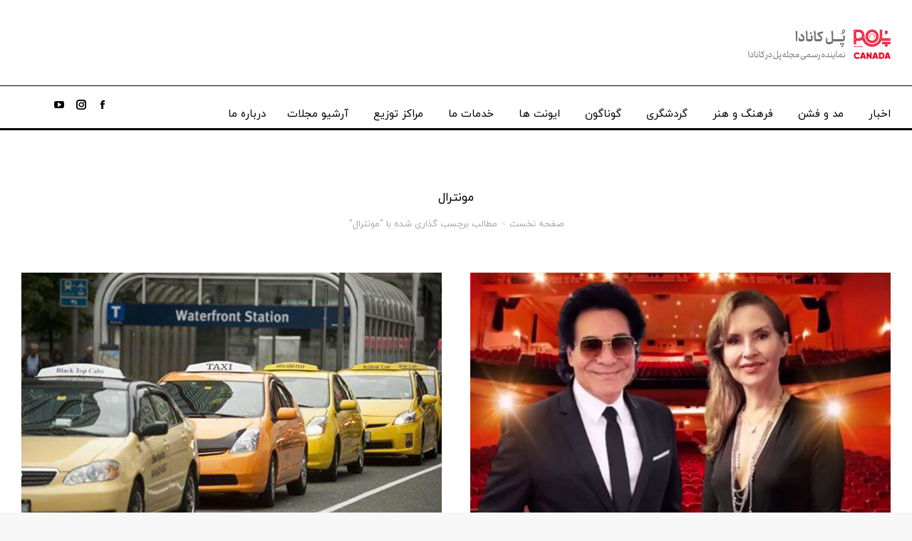

--- FILE ---
content_type: text/html; charset=UTF-8
request_url: https://polcanada.ca/tag/%D9%85%D9%88%D9%86%D8%AA%D8%B1%D8%A7%D9%84/
body_size: 15740
content:
<!DOCTYPE html>
<!--[if !(IE 6) | !(IE 7) | !(IE 8)  ]><!-->
<html dir="rtl" lang="fa-IR" class="no-js">
<!--<![endif]-->
<head>
	<meta charset="UTF-8" />
		<meta name="viewport" content="width=device-width, initial-scale=1, maximum-scale=1, user-scalable=0">
		<meta name="theme-color" content="#ff0000"/>	<link rel="profile" href="https://gmpg.org/xfn/11" />
	        <script type="text/javascript">
            if (/Android|webOS|iPhone|iPad|iPod|BlackBerry|IEMobile|Opera Mini/i.test(navigator.userAgent)) {
                var originalAddEventListener = EventTarget.prototype.addEventListener,
                    oldWidth = window.innerWidth;

                EventTarget.prototype.addEventListener = function (eventName, eventHandler, useCapture) {
                    if (eventName === "resize") {
                        originalAddEventListener.call(this, eventName, function (event) {
                            if (oldWidth === window.innerWidth) {
                                return;
                            }
                            else if (oldWidth !== window.innerWidth) {
                                oldWidth = window.innerWidth;
                            }
                            if (eventHandler.handleEvent) {
                                eventHandler.handleEvent.call(this, event);
                            }
                            else {
                                eventHandler.call(this, event);
                            };
                        }, useCapture);
                    }
                    else {
                        originalAddEventListener.call(this, eventName, eventHandler, useCapture);
                    };
                };
            };
        </script>
		<meta name='robots' content='index, follow, max-image-preview:large, max-snippet:-1, max-video-preview:-1' />

	<!-- This site is optimized with the Yoast SEO plugin v19.10 - https://yoast.com/wordpress/plugins/seo/ -->
	<title>بایگانی‌های مونترال - پل کانادا</title>
	<link rel="canonical" href="https://polcanada.ca/tag/مونترال/" />
	<meta property="og:locale" content="fa_IR" />
	<meta property="og:type" content="article" />
	<meta property="og:title" content="بایگانی‌های مونترال - پل کانادا" />
	<meta property="og:url" content="https://polcanada.ca/tag/مونترال/" />
	<meta property="og:site_name" content="پل کانادا" />
	<meta name="twitter:card" content="summary_large_image" />
	<script type="application/ld+json" class="yoast-schema-graph">{"@context":"https://schema.org","@graph":[{"@type":"CollectionPage","@id":"https://polcanada.ca/tag/%d9%85%d9%88%d9%86%d8%aa%d8%b1%d8%a7%d9%84/","url":"https://polcanada.ca/tag/%d9%85%d9%88%d9%86%d8%aa%d8%b1%d8%a7%d9%84/","name":"بایگانی‌های مونترال - پل کانادا","isPartOf":{"@id":"https://polcanada.ca/#website"},"primaryImageOfPage":{"@id":"https://polcanada.ca/tag/%d9%85%d9%88%d9%86%d8%aa%d8%b1%d8%a7%d9%84/#primaryimage"},"image":{"@id":"https://polcanada.ca/tag/%d9%85%d9%88%d9%86%d8%aa%d8%b1%d8%a7%d9%84/#primaryimage"},"thumbnailUrl":"https://polcanada.ca/wp-content/uploads/2025/01/35.jpg","breadcrumb":{"@id":"https://polcanada.ca/tag/%d9%85%d9%88%d9%86%d8%aa%d8%b1%d8%a7%d9%84/#breadcrumb"},"inLanguage":"fa-IR"},{"@type":"ImageObject","inLanguage":"fa-IR","@id":"https://polcanada.ca/tag/%d9%85%d9%88%d9%86%d8%aa%d8%b1%d8%a7%d9%84/#primaryimage","url":"https://polcanada.ca/wp-content/uploads/2025/01/35.jpg","contentUrl":"https://polcanada.ca/wp-content/uploads/2025/01/35.jpg","width":1200,"height":800},{"@type":"BreadcrumbList","@id":"https://polcanada.ca/tag/%d9%85%d9%88%d9%86%d8%aa%d8%b1%d8%a7%d9%84/#breadcrumb","itemListElement":[{"@type":"ListItem","position":1,"name":"خانه","item":"https://polcanada.ca/"},{"@type":"ListItem","position":2,"name":"مونترال"}]},{"@type":"WebSite","@id":"https://polcanada.ca/#website","url":"https://polcanada.ca/","name":"پل کانادا","description":"نماينده رسمي مجله پل در كانادا","publisher":{"@id":"https://polcanada.ca/#organization"},"potentialAction":[{"@type":"SearchAction","target":{"@type":"EntryPoint","urlTemplate":"https://polcanada.ca/?s={search_term_string}"},"query-input":"required name=search_term_string"}],"inLanguage":"fa-IR"},{"@type":"Organization","@id":"https://polcanada.ca/#organization","name":"پل کانادا","url":"https://polcanada.ca/","logo":{"@type":"ImageObject","inLanguage":"fa-IR","@id":"https://polcanada.ca/#/schema/logo/image/","url":"https://polcanada.ca/wp-content/uploads/2022/09/logo-site.png","contentUrl":"https://polcanada.ca/wp-content/uploads/2022/09/logo-site.png","width":200,"height":44,"caption":"پل کانادا"},"image":{"@id":"https://polcanada.ca/#/schema/logo/image/"}}]}</script>
	<!-- / Yoast SEO plugin. -->


<link rel='dns-prefetch' href='//fonts.googleapis.com' />
<link rel='dns-prefetch' href='//s.w.org' />
<link rel="alternate" type="application/rss+xml" title="پل کانادا &raquo; خوراک" href="https://polcanada.ca/feed/" />
<link rel="alternate" type="application/rss+xml" title="پل کانادا &raquo; خوراک دیدگاه‌ها" href="https://polcanada.ca/comments/feed/" />
<link rel="alternate" type="application/rss+xml" title="پل کانادا &raquo; مونترال خوراک برچسب" href="https://polcanada.ca/tag/%d9%85%d9%88%d9%86%d8%aa%d8%b1%d8%a7%d9%84/feed/" />
<script type="text/javascript">
window._wpemojiSettings = {"baseUrl":"https:\/\/s.w.org\/images\/core\/emoji\/14.0.0\/72x72\/","ext":".png","svgUrl":"https:\/\/s.w.org\/images\/core\/emoji\/14.0.0\/svg\/","svgExt":".svg","source":{"concatemoji":"https:\/\/polcanada.ca\/wp-includes\/js\/wp-emoji-release.min.js?ver=6.0.11"}};
/*! This file is auto-generated */
!function(e,a,t){var n,r,o,i=a.createElement("canvas"),p=i.getContext&&i.getContext("2d");function s(e,t){var a=String.fromCharCode,e=(p.clearRect(0,0,i.width,i.height),p.fillText(a.apply(this,e),0,0),i.toDataURL());return p.clearRect(0,0,i.width,i.height),p.fillText(a.apply(this,t),0,0),e===i.toDataURL()}function c(e){var t=a.createElement("script");t.src=e,t.defer=t.type="text/javascript",a.getElementsByTagName("head")[0].appendChild(t)}for(o=Array("flag","emoji"),t.supports={everything:!0,everythingExceptFlag:!0},r=0;r<o.length;r++)t.supports[o[r]]=function(e){if(!p||!p.fillText)return!1;switch(p.textBaseline="top",p.font="600 32px Arial",e){case"flag":return s([127987,65039,8205,9895,65039],[127987,65039,8203,9895,65039])?!1:!s([55356,56826,55356,56819],[55356,56826,8203,55356,56819])&&!s([55356,57332,56128,56423,56128,56418,56128,56421,56128,56430,56128,56423,56128,56447],[55356,57332,8203,56128,56423,8203,56128,56418,8203,56128,56421,8203,56128,56430,8203,56128,56423,8203,56128,56447]);case"emoji":return!s([129777,127995,8205,129778,127999],[129777,127995,8203,129778,127999])}return!1}(o[r]),t.supports.everything=t.supports.everything&&t.supports[o[r]],"flag"!==o[r]&&(t.supports.everythingExceptFlag=t.supports.everythingExceptFlag&&t.supports[o[r]]);t.supports.everythingExceptFlag=t.supports.everythingExceptFlag&&!t.supports.flag,t.DOMReady=!1,t.readyCallback=function(){t.DOMReady=!0},t.supports.everything||(n=function(){t.readyCallback()},a.addEventListener?(a.addEventListener("DOMContentLoaded",n,!1),e.addEventListener("load",n,!1)):(e.attachEvent("onload",n),a.attachEvent("onreadystatechange",function(){"complete"===a.readyState&&t.readyCallback()})),(e=t.source||{}).concatemoji?c(e.concatemoji):e.wpemoji&&e.twemoji&&(c(e.twemoji),c(e.wpemoji)))}(window,document,window._wpemojiSettings);
</script>
<style type="text/css">
img.wp-smiley,
img.emoji {
	display: inline !important;
	border: none !important;
	box-shadow: none !important;
	height: 1em !important;
	width: 1em !important;
	margin: 0 0.07em !important;
	vertical-align: -0.1em !important;
	background: none !important;
	padding: 0 !important;
}
</style>
	<link rel='stylesheet' id='wp-block-library-rtl-css'  href='https://polcanada.ca/wp-includes/css/dist/block-library/style-rtl.min.css?ver=6.0.11' type='text/css' media='all' />
<style id='wp-block-library-theme-inline-css' type='text/css'>
.wp-block-audio figcaption{color:#555;font-size:13px;text-align:center}.is-dark-theme .wp-block-audio figcaption{color:hsla(0,0%,100%,.65)}.wp-block-code{border:1px solid #ccc;border-radius:4px;font-family:Menlo,Consolas,monaco,monospace;padding:.8em 1em}.wp-block-embed figcaption{color:#555;font-size:13px;text-align:center}.is-dark-theme .wp-block-embed figcaption{color:hsla(0,0%,100%,.65)}.blocks-gallery-caption{color:#555;font-size:13px;text-align:center}.is-dark-theme .blocks-gallery-caption{color:hsla(0,0%,100%,.65)}.wp-block-image figcaption{color:#555;font-size:13px;text-align:center}.is-dark-theme .wp-block-image figcaption{color:hsla(0,0%,100%,.65)}.wp-block-pullquote{border-top:4px solid;border-bottom:4px solid;margin-bottom:1.75em;color:currentColor}.wp-block-pullquote__citation,.wp-block-pullquote cite,.wp-block-pullquote footer{color:currentColor;text-transform:uppercase;font-size:.8125em;font-style:normal}.wp-block-quote{border-left:.25em solid;margin:0 0 1.75em;padding-left:1em}.wp-block-quote cite,.wp-block-quote footer{color:currentColor;font-size:.8125em;position:relative;font-style:normal}.wp-block-quote.has-text-align-right{border-left:none;border-right:.25em solid;padding-left:0;padding-right:1em}.wp-block-quote.has-text-align-center{border:none;padding-left:0}.wp-block-quote.is-large,.wp-block-quote.is-style-large,.wp-block-quote.is-style-plain{border:none}.wp-block-search .wp-block-search__label{font-weight:700}:where(.wp-block-group.has-background){padding:1.25em 2.375em}.wp-block-separator.has-css-opacity{opacity:.4}.wp-block-separator{border:none;border-bottom:2px solid;margin-left:auto;margin-right:auto}.wp-block-separator.has-alpha-channel-opacity{opacity:1}.wp-block-separator:not(.is-style-wide):not(.is-style-dots){width:100px}.wp-block-separator.has-background:not(.is-style-dots){border-bottom:none;height:1px}.wp-block-separator.has-background:not(.is-style-wide):not(.is-style-dots){height:2px}.wp-block-table thead{border-bottom:3px solid}.wp-block-table tfoot{border-top:3px solid}.wp-block-table td,.wp-block-table th{padding:.5em;border:1px solid;word-break:normal}.wp-block-table figcaption{color:#555;font-size:13px;text-align:center}.is-dark-theme .wp-block-table figcaption{color:hsla(0,0%,100%,.65)}.wp-block-video figcaption{color:#555;font-size:13px;text-align:center}.is-dark-theme .wp-block-video figcaption{color:hsla(0,0%,100%,.65)}.wp-block-template-part.has-background{padding:1.25em 2.375em;margin-top:0;margin-bottom:0}
</style>
<style id='global-styles-inline-css' type='text/css'>
body{--wp--preset--color--black: #000000;--wp--preset--color--cyan-bluish-gray: #abb8c3;--wp--preset--color--white: #FFF;--wp--preset--color--pale-pink: #f78da7;--wp--preset--color--vivid-red: #cf2e2e;--wp--preset--color--luminous-vivid-orange: #ff6900;--wp--preset--color--luminous-vivid-amber: #fcb900;--wp--preset--color--light-green-cyan: #7bdcb5;--wp--preset--color--vivid-green-cyan: #00d084;--wp--preset--color--pale-cyan-blue: #8ed1fc;--wp--preset--color--vivid-cyan-blue: #0693e3;--wp--preset--color--vivid-purple: #9b51e0;--wp--preset--color--accent: #ff0000;--wp--preset--color--dark-gray: #111;--wp--preset--color--light-gray: #767676;--wp--preset--gradient--vivid-cyan-blue-to-vivid-purple: linear-gradient(135deg,rgba(6,147,227,1) 0%,rgb(155,81,224) 100%);--wp--preset--gradient--light-green-cyan-to-vivid-green-cyan: linear-gradient(135deg,rgb(122,220,180) 0%,rgb(0,208,130) 100%);--wp--preset--gradient--luminous-vivid-amber-to-luminous-vivid-orange: linear-gradient(135deg,rgba(252,185,0,1) 0%,rgba(255,105,0,1) 100%);--wp--preset--gradient--luminous-vivid-orange-to-vivid-red: linear-gradient(135deg,rgba(255,105,0,1) 0%,rgb(207,46,46) 100%);--wp--preset--gradient--very-light-gray-to-cyan-bluish-gray: linear-gradient(135deg,rgb(238,238,238) 0%,rgb(169,184,195) 100%);--wp--preset--gradient--cool-to-warm-spectrum: linear-gradient(135deg,rgb(74,234,220) 0%,rgb(151,120,209) 20%,rgb(207,42,186) 40%,rgb(238,44,130) 60%,rgb(251,105,98) 80%,rgb(254,248,76) 100%);--wp--preset--gradient--blush-light-purple: linear-gradient(135deg,rgb(255,206,236) 0%,rgb(152,150,240) 100%);--wp--preset--gradient--blush-bordeaux: linear-gradient(135deg,rgb(254,205,165) 0%,rgb(254,45,45) 50%,rgb(107,0,62) 100%);--wp--preset--gradient--luminous-dusk: linear-gradient(135deg,rgb(255,203,112) 0%,rgb(199,81,192) 50%,rgb(65,88,208) 100%);--wp--preset--gradient--pale-ocean: linear-gradient(135deg,rgb(255,245,203) 0%,rgb(182,227,212) 50%,rgb(51,167,181) 100%);--wp--preset--gradient--electric-grass: linear-gradient(135deg,rgb(202,248,128) 0%,rgb(113,206,126) 100%);--wp--preset--gradient--midnight: linear-gradient(135deg,rgb(2,3,129) 0%,rgb(40,116,252) 100%);--wp--preset--duotone--dark-grayscale: url('#wp-duotone-dark-grayscale');--wp--preset--duotone--grayscale: url('#wp-duotone-grayscale');--wp--preset--duotone--purple-yellow: url('#wp-duotone-purple-yellow');--wp--preset--duotone--blue-red: url('#wp-duotone-blue-red');--wp--preset--duotone--midnight: url('#wp-duotone-midnight');--wp--preset--duotone--magenta-yellow: url('#wp-duotone-magenta-yellow');--wp--preset--duotone--purple-green: url('#wp-duotone-purple-green');--wp--preset--duotone--blue-orange: url('#wp-duotone-blue-orange');--wp--preset--font-size--small: 13px;--wp--preset--font-size--medium: 20px;--wp--preset--font-size--large: 36px;--wp--preset--font-size--x-large: 42px;}.has-black-color{color: var(--wp--preset--color--black) !important;}.has-cyan-bluish-gray-color{color: var(--wp--preset--color--cyan-bluish-gray) !important;}.has-white-color{color: var(--wp--preset--color--white) !important;}.has-pale-pink-color{color: var(--wp--preset--color--pale-pink) !important;}.has-vivid-red-color{color: var(--wp--preset--color--vivid-red) !important;}.has-luminous-vivid-orange-color{color: var(--wp--preset--color--luminous-vivid-orange) !important;}.has-luminous-vivid-amber-color{color: var(--wp--preset--color--luminous-vivid-amber) !important;}.has-light-green-cyan-color{color: var(--wp--preset--color--light-green-cyan) !important;}.has-vivid-green-cyan-color{color: var(--wp--preset--color--vivid-green-cyan) !important;}.has-pale-cyan-blue-color{color: var(--wp--preset--color--pale-cyan-blue) !important;}.has-vivid-cyan-blue-color{color: var(--wp--preset--color--vivid-cyan-blue) !important;}.has-vivid-purple-color{color: var(--wp--preset--color--vivid-purple) !important;}.has-black-background-color{background-color: var(--wp--preset--color--black) !important;}.has-cyan-bluish-gray-background-color{background-color: var(--wp--preset--color--cyan-bluish-gray) !important;}.has-white-background-color{background-color: var(--wp--preset--color--white) !important;}.has-pale-pink-background-color{background-color: var(--wp--preset--color--pale-pink) !important;}.has-vivid-red-background-color{background-color: var(--wp--preset--color--vivid-red) !important;}.has-luminous-vivid-orange-background-color{background-color: var(--wp--preset--color--luminous-vivid-orange) !important;}.has-luminous-vivid-amber-background-color{background-color: var(--wp--preset--color--luminous-vivid-amber) !important;}.has-light-green-cyan-background-color{background-color: var(--wp--preset--color--light-green-cyan) !important;}.has-vivid-green-cyan-background-color{background-color: var(--wp--preset--color--vivid-green-cyan) !important;}.has-pale-cyan-blue-background-color{background-color: var(--wp--preset--color--pale-cyan-blue) !important;}.has-vivid-cyan-blue-background-color{background-color: var(--wp--preset--color--vivid-cyan-blue) !important;}.has-vivid-purple-background-color{background-color: var(--wp--preset--color--vivid-purple) !important;}.has-black-border-color{border-color: var(--wp--preset--color--black) !important;}.has-cyan-bluish-gray-border-color{border-color: var(--wp--preset--color--cyan-bluish-gray) !important;}.has-white-border-color{border-color: var(--wp--preset--color--white) !important;}.has-pale-pink-border-color{border-color: var(--wp--preset--color--pale-pink) !important;}.has-vivid-red-border-color{border-color: var(--wp--preset--color--vivid-red) !important;}.has-luminous-vivid-orange-border-color{border-color: var(--wp--preset--color--luminous-vivid-orange) !important;}.has-luminous-vivid-amber-border-color{border-color: var(--wp--preset--color--luminous-vivid-amber) !important;}.has-light-green-cyan-border-color{border-color: var(--wp--preset--color--light-green-cyan) !important;}.has-vivid-green-cyan-border-color{border-color: var(--wp--preset--color--vivid-green-cyan) !important;}.has-pale-cyan-blue-border-color{border-color: var(--wp--preset--color--pale-cyan-blue) !important;}.has-vivid-cyan-blue-border-color{border-color: var(--wp--preset--color--vivid-cyan-blue) !important;}.has-vivid-purple-border-color{border-color: var(--wp--preset--color--vivid-purple) !important;}.has-vivid-cyan-blue-to-vivid-purple-gradient-background{background: var(--wp--preset--gradient--vivid-cyan-blue-to-vivid-purple) !important;}.has-light-green-cyan-to-vivid-green-cyan-gradient-background{background: var(--wp--preset--gradient--light-green-cyan-to-vivid-green-cyan) !important;}.has-luminous-vivid-amber-to-luminous-vivid-orange-gradient-background{background: var(--wp--preset--gradient--luminous-vivid-amber-to-luminous-vivid-orange) !important;}.has-luminous-vivid-orange-to-vivid-red-gradient-background{background: var(--wp--preset--gradient--luminous-vivid-orange-to-vivid-red) !important;}.has-very-light-gray-to-cyan-bluish-gray-gradient-background{background: var(--wp--preset--gradient--very-light-gray-to-cyan-bluish-gray) !important;}.has-cool-to-warm-spectrum-gradient-background{background: var(--wp--preset--gradient--cool-to-warm-spectrum) !important;}.has-blush-light-purple-gradient-background{background: var(--wp--preset--gradient--blush-light-purple) !important;}.has-blush-bordeaux-gradient-background{background: var(--wp--preset--gradient--blush-bordeaux) !important;}.has-luminous-dusk-gradient-background{background: var(--wp--preset--gradient--luminous-dusk) !important;}.has-pale-ocean-gradient-background{background: var(--wp--preset--gradient--pale-ocean) !important;}.has-electric-grass-gradient-background{background: var(--wp--preset--gradient--electric-grass) !important;}.has-midnight-gradient-background{background: var(--wp--preset--gradient--midnight) !important;}.has-small-font-size{font-size: var(--wp--preset--font-size--small) !important;}.has-medium-font-size{font-size: var(--wp--preset--font-size--medium) !important;}.has-large-font-size{font-size: var(--wp--preset--font-size--large) !important;}.has-x-large-font-size{font-size: var(--wp--preset--font-size--x-large) !important;}
</style>
<link rel='stylesheet' id='elementor-icons-css'  href='https://polcanada.ca/wp-content/plugins/elementor/assets/lib/eicons/css/elementor-icons.min.css?ver=5.12.0' type='text/css' media='all' />
<link rel='stylesheet' id='elementor-frontend-legacy-css'  href='https://polcanada.ca/wp-content/plugins/elementor/assets/css/frontend-legacy-rtl.min.css?ver=3.3.1' type='text/css' media='all' />
<link rel='stylesheet' id='elementor-frontend-css'  href='https://polcanada.ca/wp-content/plugins/elementor/assets/css/frontend-rtl.min.css?ver=3.3.1' type='text/css' media='all' />
<style id='elementor-frontend-inline-css' type='text/css'>
@font-face{font-family:eicons;src:url(https://polcanada.ca/wp-content/plugins/elementor/assets/lib/eicons/fonts/eicons.eot?5.10.0);src:url(https://polcanada.ca/wp-content/plugins/elementor/assets/lib/eicons/fonts/eicons.eot?5.10.0#iefix) format("embedded-opentype"),url(https://polcanada.ca/wp-content/plugins/elementor/assets/lib/eicons/fonts/eicons.woff2?5.10.0) format("woff2"),url(https://polcanada.ca/wp-content/plugins/elementor/assets/lib/eicons/fonts/eicons.woff?5.10.0) format("woff"),url(https://polcanada.ca/wp-content/plugins/elementor/assets/lib/eicons/fonts/eicons.ttf?5.10.0) format("truetype"),url(https://polcanada.ca/wp-content/plugins/elementor/assets/lib/eicons/fonts/eicons.svg?5.10.0#eicon) format("svg");font-weight:400;font-style:normal}
.elementor-767 .elementor-element.elementor-element-3edb270 .elementor-button{fill:#a5a8aa;color:#a5a8aa;}.elementor-767 .elementor-element.elementor-element-3edb270 .elementor-button:hover, .elementor-767 .elementor-element.elementor-element-3edb270 .elementor-button:focus{color:#ff0000;}.elementor-767 .elementor-element.elementor-element-3edb270 .elementor-button:hover svg, .elementor-767 .elementor-element.elementor-element-3edb270 .elementor-button:focus svg{fill:#ff0000;}.elementor-767 .elementor-element.elementor-element-b2e6667 .elementor-button{fill:#a5a8aa;color:#a5a8aa;}.elementor-767 .elementor-element.elementor-element-b2e6667 .elementor-button:hover, .elementor-767 .elementor-element.elementor-element-b2e6667 .elementor-button:focus{color:#ff0000;}.elementor-767 .elementor-element.elementor-element-b2e6667 .elementor-button:hover svg, .elementor-767 .elementor-element.elementor-element-b2e6667 .elementor-button:focus svg{fill:#ff0000;}.elementor-767 .elementor-element.elementor-element-8733d91 .elementor-button{fill:#a5a8aa;color:#a5a8aa;}.elementor-767 .elementor-element.elementor-element-8733d91 .elementor-button:hover, .elementor-767 .elementor-element.elementor-element-8733d91 .elementor-button:focus{color:#ff0000;}.elementor-767 .elementor-element.elementor-element-8733d91 .elementor-button:hover svg, .elementor-767 .elementor-element.elementor-element-8733d91 .elementor-button:focus svg{fill:#ff0000;}.elementor-767 .elementor-element.elementor-element-96f31d2 .elementor-button{fill:#a5a8aa;color:#a5a8aa;}.elementor-767 .elementor-element.elementor-element-96f31d2 .elementor-button:hover, .elementor-767 .elementor-element.elementor-element-96f31d2 .elementor-button:focus{color:#ff0000;}.elementor-767 .elementor-element.elementor-element-96f31d2 .elementor-button:hover svg, .elementor-767 .elementor-element.elementor-element-96f31d2 .elementor-button:focus svg{fill:#ff0000;}.elementor-767 .elementor-element.elementor-element-94a7425 .elementor-button{fill:#a5a8aa;color:#a5a8aa;}.elementor-767 .elementor-element.elementor-element-94a7425 .elementor-button:hover, .elementor-767 .elementor-element.elementor-element-94a7425 .elementor-button:focus{color:#ff0000;}.elementor-767 .elementor-element.elementor-element-94a7425 .elementor-button:hover svg, .elementor-767 .elementor-element.elementor-element-94a7425 .elementor-button:focus svg{fill:#ff0000;}.elementor-767 .elementor-element.elementor-element-3ca58519 .elementor-nav-menu--main .elementor-item:hover,
					.elementor-767 .elementor-element.elementor-element-3ca58519 .elementor-nav-menu--main .elementor-item.elementor-item-active,
					.elementor-767 .elementor-element.elementor-element-3ca58519 .elementor-nav-menu--main .elementor-item.highlighted,
					.elementor-767 .elementor-element.elementor-element-3ca58519 .elementor-nav-menu--main .elementor-item:focus{color:#ff0000;}.elementor-767 .elementor-element.elementor-element-3ca58519 .elementor-nav-menu--main .elementor-item.elementor-item-active{color:#ff0000;}.elementor-767 .elementor-element.elementor-element-3ca58519 .elementor-nav-menu--dropdown a, .elementor-767 .elementor-element.elementor-element-3ca58519 .elementor-menu-toggle{color:#000000;}.elementor-767 .elementor-element.elementor-element-3ca58519 .elementor-nav-menu--dropdown a:hover,
					.elementor-767 .elementor-element.elementor-element-3ca58519 .elementor-nav-menu--dropdown a.elementor-item-active,
					.elementor-767 .elementor-element.elementor-element-3ca58519 .elementor-nav-menu--dropdown a.highlighted,
					.elementor-767 .elementor-element.elementor-element-3ca58519 .elementor-menu-toggle:hover{color:#ff0000;}.elementor-767 .elementor-element.elementor-element-3ca58519 .elementor-nav-menu--dropdown a.elementor-item-active{color:#ff0000;}
.elementor-1542 .elementor-element.elementor-element-dc43992 .breadcrumbs{color:#a5a8aa;}
</style>
<link rel='stylesheet' id='elementor-post-1685-css'  href='https://polcanada.ca/wp-content/uploads/elementor/css/post-1685.css?ver=1670796954' type='text/css' media='all' />
<link rel='stylesheet' id='elementor-pro-css'  href='https://polcanada.ca/wp-content/plugins/elementor-pro/assets/css/frontend-rtl.min.css?ver=3.3.5' type='text/css' media='all' />
<link rel='stylesheet' id='elementor-global-css'  href='https://polcanada.ca/wp-content/uploads/elementor/css/global.css?ver=1670796954' type='text/css' media='all' />
<link rel='stylesheet' id='elementor-post-767-css'  href='https://polcanada.ca/wp-content/uploads/elementor/css/post-767.css?ver=1670799151' type='text/css' media='all' />
<link rel='stylesheet' id='elementor-post-1542-css'  href='https://polcanada.ca/wp-content/uploads/elementor/css/post-1542.css?ver=1670797780' type='text/css' media='all' />
<link rel='stylesheet' id='dt-web-fonts-css'  href='https://fonts.googleapis.com/css?family=Roboto:400,600,700%7COpen+Sans:400,600,700' type='text/css' media='all' />
<link rel='stylesheet' id='dt-main-css'  href='https://polcanada.ca/wp-content/themes/dt-the7/css/main.min.css?ver=9.15.1' type='text/css' media='all' />
<style id='dt-main-inline-css' type='text/css'>
body #load {
  display: block;
  height: 100%;
  overflow: hidden;
  position: fixed;
  width: 100%;
  z-index: 9901;
  opacity: 1;
  visibility: visible;
  transition: all .35s ease-out;
}
.load-wrap {
  width: 100%;
  height: 100%;
  background-position: center center;
  background-repeat: no-repeat;
  text-align: center;
}
.load-wrap > svg {
  position: absolute;
  top: 50%;
  left: 50%;
  transform: translate(-50%,-50%);
}
#load {
  background-color: #ffffff;
}
.uil-default rect:not(.bk) {
  fill: rgba(51,51,51,0.25);
}
.uil-ring > path {
  fill: rgba(51,51,51,0.25);
}
.ring-loader .circle {
  fill: rgba(51,51,51,0.25);
}
.ring-loader .moving-circle {
  fill: #333333;
}
.uil-hourglass .glass {
  stroke: #333333;
}
.uil-hourglass .sand {
  fill: rgba(51,51,51,0.25);
}
.spinner-loader .load-wrap {
  background-image: url("data:image/svg+xml,%3Csvg width='75px' height='75px' xmlns='http://www.w3.org/2000/svg' viewBox='0 0 100 100' preserveAspectRatio='xMidYMid' class='uil-default'%3E%3Crect x='0' y='0' width='100' height='100' fill='none' class='bk'%3E%3C/rect%3E%3Crect  x='46.5' y='40' width='7' height='20' rx='5' ry='5' fill='rgba%2851%2C51%2C51%2C0.25%29' transform='rotate(0 50 50) translate(0 -30)'%3E  %3Canimate attributeName='opacity' from='1' to='0' dur='1s' begin='0s' repeatCount='indefinite'/%3E%3C/rect%3E%3Crect  x='46.5' y='40' width='7' height='20' rx='5' ry='5' fill='rgba%2851%2C51%2C51%2C0.25%29' transform='rotate(30 50 50) translate(0 -30)'%3E  %3Canimate attributeName='opacity' from='1' to='0' dur='1s' begin='0.08333333333333333s' repeatCount='indefinite'/%3E%3C/rect%3E%3Crect  x='46.5' y='40' width='7' height='20' rx='5' ry='5' fill='rgba%2851%2C51%2C51%2C0.25%29' transform='rotate(60 50 50) translate(0 -30)'%3E  %3Canimate attributeName='opacity' from='1' to='0' dur='1s' begin='0.16666666666666666s' repeatCount='indefinite'/%3E%3C/rect%3E%3Crect  x='46.5' y='40' width='7' height='20' rx='5' ry='5' fill='rgba%2851%2C51%2C51%2C0.25%29' transform='rotate(90 50 50) translate(0 -30)'%3E  %3Canimate attributeName='opacity' from='1' to='0' dur='1s' begin='0.25s' repeatCount='indefinite'/%3E%3C/rect%3E%3Crect  x='46.5' y='40' width='7' height='20' rx='5' ry='5' fill='rgba%2851%2C51%2C51%2C0.25%29' transform='rotate(120 50 50) translate(0 -30)'%3E  %3Canimate attributeName='opacity' from='1' to='0' dur='1s' begin='0.3333333333333333s' repeatCount='indefinite'/%3E%3C/rect%3E%3Crect  x='46.5' y='40' width='7' height='20' rx='5' ry='5' fill='rgba%2851%2C51%2C51%2C0.25%29' transform='rotate(150 50 50) translate(0 -30)'%3E  %3Canimate attributeName='opacity' from='1' to='0' dur='1s' begin='0.4166666666666667s' repeatCount='indefinite'/%3E%3C/rect%3E%3Crect  x='46.5' y='40' width='7' height='20' rx='5' ry='5' fill='rgba%2851%2C51%2C51%2C0.25%29' transform='rotate(180 50 50) translate(0 -30)'%3E  %3Canimate attributeName='opacity' from='1' to='0' dur='1s' begin='0.5s' repeatCount='indefinite'/%3E%3C/rect%3E%3Crect  x='46.5' y='40' width='7' height='20' rx='5' ry='5' fill='rgba%2851%2C51%2C51%2C0.25%29' transform='rotate(210 50 50) translate(0 -30)'%3E  %3Canimate attributeName='opacity' from='1' to='0' dur='1s' begin='0.5833333333333334s' repeatCount='indefinite'/%3E%3C/rect%3E%3Crect  x='46.5' y='40' width='7' height='20' rx='5' ry='5' fill='rgba%2851%2C51%2C51%2C0.25%29' transform='rotate(240 50 50) translate(0 -30)'%3E  %3Canimate attributeName='opacity' from='1' to='0' dur='1s' begin='0.6666666666666666s' repeatCount='indefinite'/%3E%3C/rect%3E%3Crect  x='46.5' y='40' width='7' height='20' rx='5' ry='5' fill='rgba%2851%2C51%2C51%2C0.25%29' transform='rotate(270 50 50) translate(0 -30)'%3E  %3Canimate attributeName='opacity' from='1' to='0' dur='1s' begin='0.75s' repeatCount='indefinite'/%3E%3C/rect%3E%3Crect  x='46.5' y='40' width='7' height='20' rx='5' ry='5' fill='rgba%2851%2C51%2C51%2C0.25%29' transform='rotate(300 50 50) translate(0 -30)'%3E  %3Canimate attributeName='opacity' from='1' to='0' dur='1s' begin='0.8333333333333334s' repeatCount='indefinite'/%3E%3C/rect%3E%3Crect  x='46.5' y='40' width='7' height='20' rx='5' ry='5' fill='rgba%2851%2C51%2C51%2C0.25%29' transform='rotate(330 50 50) translate(0 -30)'%3E  %3Canimate attributeName='opacity' from='1' to='0' dur='1s' begin='0.9166666666666666s' repeatCount='indefinite'/%3E%3C/rect%3E%3C/svg%3E");
}
.ring-loader .load-wrap {
  background-image: url("data:image/svg+xml,%3Csvg xmlns='http://www.w3.org/2000/svg' viewBox='0 0 32 32' width='72' height='72' fill='rgba%2851%2C51%2C51%2C0.25%29'%3E   %3Cpath opacity='.25' d='M16 0 A16 16 0 0 0 16 32 A16 16 0 0 0 16 0 M16 4 A12 12 0 0 1 16 28 A12 12 0 0 1 16 4'/%3E   %3Cpath d='M16 0 A16 16 0 0 1 32 16 L28 16 A12 12 0 0 0 16 4z'%3E     %3CanimateTransform attributeName='transform' type='rotate' from='0 16 16' to='360 16 16' dur='0.8s' repeatCount='indefinite' /%3E   %3C/path%3E %3C/svg%3E");
}
.hourglass-loader .load-wrap {
  background-image: url("data:image/svg+xml,%3Csvg xmlns='http://www.w3.org/2000/svg' viewBox='0 0 32 32' width='72' height='72' fill='rgba%2851%2C51%2C51%2C0.25%29'%3E   %3Cpath transform='translate(2)' d='M0 12 V20 H4 V12z'%3E      %3Canimate attributeName='d' values='M0 12 V20 H4 V12z; M0 4 V28 H4 V4z; M0 12 V20 H4 V12z; M0 12 V20 H4 V12z' dur='1.2s' repeatCount='indefinite' begin='0' keytimes='0;.2;.5;1' keySplines='0.2 0.2 0.4 0.8;0.2 0.6 0.4 0.8;0.2 0.8 0.4 0.8' calcMode='spline'  /%3E   %3C/path%3E   %3Cpath transform='translate(8)' d='M0 12 V20 H4 V12z'%3E     %3Canimate attributeName='d' values='M0 12 V20 H4 V12z; M0 4 V28 H4 V4z; M0 12 V20 H4 V12z; M0 12 V20 H4 V12z' dur='1.2s' repeatCount='indefinite' begin='0.2' keytimes='0;.2;.5;1' keySplines='0.2 0.2 0.4 0.8;0.2 0.6 0.4 0.8;0.2 0.8 0.4 0.8' calcMode='spline'  /%3E   %3C/path%3E   %3Cpath transform='translate(14)' d='M0 12 V20 H4 V12z'%3E     %3Canimate attributeName='d' values='M0 12 V20 H4 V12z; M0 4 V28 H4 V4z; M0 12 V20 H4 V12z; M0 12 V20 H4 V12z' dur='1.2s' repeatCount='indefinite' begin='0.4' keytimes='0;.2;.5;1' keySplines='0.2 0.2 0.4 0.8;0.2 0.6 0.4 0.8;0.2 0.8 0.4 0.8' calcMode='spline' /%3E   %3C/path%3E   %3Cpath transform='translate(20)' d='M0 12 V20 H4 V12z'%3E     %3Canimate attributeName='d' values='M0 12 V20 H4 V12z; M0 4 V28 H4 V4z; M0 12 V20 H4 V12z; M0 12 V20 H4 V12z' dur='1.2s' repeatCount='indefinite' begin='0.6' keytimes='0;.2;.5;1' keySplines='0.2 0.2 0.4 0.8;0.2 0.6 0.4 0.8;0.2 0.8 0.4 0.8' calcMode='spline' /%3E   %3C/path%3E   %3Cpath transform='translate(26)' d='M0 12 V20 H4 V12z'%3E     %3Canimate attributeName='d' values='M0 12 V20 H4 V12z; M0 4 V28 H4 V4z; M0 12 V20 H4 V12z; M0 12 V20 H4 V12z' dur='1.2s' repeatCount='indefinite' begin='0.8' keytimes='0;.2;.5;1' keySplines='0.2 0.2 0.4 0.8;0.2 0.6 0.4 0.8;0.2 0.8 0.4 0.8' calcMode='spline' /%3E   %3C/path%3E %3C/svg%3E");
}

</style>
<link rel='stylesheet' id='the7-font-css'  href='https://polcanada.ca/wp-content/themes/dt-the7/fonts/icomoon-the7-font/icomoon-the7-font.min.css?ver=9.15.1' type='text/css' media='all' />
<link rel='stylesheet' id='the7-awesome-fonts-css'  href='https://polcanada.ca/wp-content/themes/dt-the7/fonts/FontAwesome/css/all.min.css?ver=9.15.1' type='text/css' media='all' />
<link rel='stylesheet' id='the7-custom-scrollbar-css'  href='https://polcanada.ca/wp-content/themes/dt-the7/lib/custom-scrollbar/custom-scrollbar.min.css?ver=9.15.1' type='text/css' media='all' />
<link rel='stylesheet' id='the7-core-css'  href='https://polcanada.ca/wp-content/plugins/dt-the7-core/assets/css/post-type.min.css?ver=2.5.7.1' type='text/css' media='all' />
<link rel='stylesheet' id='the7-css-vars-css'  href='https://polcanada.ca/wp-content/uploads/the7-css/css-vars.css?ver=1d11f3eff8a1' type='text/css' media='all' />
<link rel='stylesheet' id='dt-custom-css'  href='https://polcanada.ca/wp-content/uploads/the7-css/custom.css?ver=1d11f3eff8a1' type='text/css' media='all' />
<link rel='stylesheet' id='dt-media-css'  href='https://polcanada.ca/wp-content/uploads/the7-css/media.css?ver=1d11f3eff8a1' type='text/css' media='all' />
<link rel='stylesheet' id='the7-mega-menu-css'  href='https://polcanada.ca/wp-content/uploads/the7-css/mega-menu.css?ver=1d11f3eff8a1' type='text/css' media='all' />
<link rel='stylesheet' id='the7-elements-albums-portfolio-css'  href='https://polcanada.ca/wp-content/uploads/the7-css/the7-elements-albums-portfolio.css?ver=1d11f3eff8a1' type='text/css' media='all' />
<link rel='stylesheet' id='the7-elements-css'  href='https://polcanada.ca/wp-content/uploads/the7-css/post-type-dynamic.css?ver=1d11f3eff8a1' type='text/css' media='all' />
<link rel='stylesheet' id='style-css'  href='https://polcanada.ca/wp-content/themes/dt-the7/style.css?ver=9.15.1' type='text/css' media='all' />
<link rel='stylesheet' id='the7-elementor-global-css'  href='https://polcanada.ca/wp-content/themes/dt-the7/css/compatibility/elementor/elementor-global.min.css?ver=9.15.1' type='text/css' media='all' />
<link rel='stylesheet' id='eael-general-css'  href='https://polcanada.ca/wp-content/plugins/essential-addons-for-elementor-lite/assets/front-end/css/view/general.min.css?ver=5.4.3' type='text/css' media='all' />
<link rel='stylesheet' id='google-fonts-1-css'  href='https://fonts.googleapis.com/css?family=Roboto%3A100%2C100italic%2C200%2C200italic%2C300%2C300italic%2C400%2C400italic%2C500%2C500italic%2C600%2C600italic%2C700%2C700italic%2C800%2C800italic%2C900%2C900italic%7CRoboto+Slab%3A100%2C100italic%2C200%2C200italic%2C300%2C300italic%2C400%2C400italic%2C500%2C500italic%2C600%2C600italic%2C700%2C700italic%2C800%2C800italic%2C900%2C900italic&#038;display=auto&#038;ver=6.0.11' type='text/css' media='all' />
<link rel='stylesheet' id='elementor-icons-shared-0-css'  href='https://polcanada.ca/wp-content/plugins/elementor/assets/lib/font-awesome/css/fontawesome.min.css?ver=5.15.3' type='text/css' media='all' />
<link rel='stylesheet' id='elementor-icons-fa-solid-css'  href='https://polcanada.ca/wp-content/plugins/elementor/assets/lib/font-awesome/css/solid.min.css?ver=5.15.3' type='text/css' media='all' />
<link rel='stylesheet' id='elementor-icons-the7-icons-css'  href='https://polcanada.ca/wp-content/themes/dt-the7/fonts/icomoon-the7-font/icomoon-the7-font.min.css?ver=9.15.1' type='text/css' media='all' />
<script type='text/javascript' src='https://polcanada.ca/wp-includes/js/jquery/jquery.min.js?ver=3.6.0' id='jquery-core-js'></script>
<script type='text/javascript' src='https://polcanada.ca/wp-includes/js/jquery/jquery-migrate.min.js?ver=3.3.2' id='jquery-migrate-js'></script>
<script type='text/javascript' id='dt-above-fold-js-extra'>
/* <![CDATA[ */
var dtLocal = {"themeUrl":"https:\/\/polcanada.ca\/wp-content\/themes\/dt-the7","passText":"\u0628\u0631\u0627\u06cc \u0645\u0634\u0627\u0647\u062f\u0647 \u0627\u06cc\u0646 \u067e\u0633\u062a \u062d\u0641\u0627\u0638\u062a \u0634\u062f\u0647\u060c \u0631\u0645\u0632 \u0639\u0628\u0648\u0631 \u0632\u06cc\u0631 \u0631\u0627 \u0648\u0627\u0631\u062f \u06a9\u0646\u06cc\u062f:","moreButtonText":{"loading":"\u062f\u0631 \u062d\u0627\u0644 \u0628\u0627\u0631\u06af\u0630\u0627\u0631\u06cc ...","loadMore":"\u0628\u0627\u0631\u06af\u0630\u0627\u0631\u06cc \u0628\u06cc\u0634\u062a\u0631"},"postID":"2785","ajaxurl":"https:\/\/polcanada.ca\/wp-admin\/admin-ajax.php","REST":{"baseUrl":"https:\/\/polcanada.ca\/wp-json\/the7\/v1","endpoints":{"sendMail":"\/send-mail"}},"contactMessages":{"required":"\u06cc\u06a9 \u06cc\u0627 \u0686\u0646\u062f \u0641\u06cc\u0644\u062f \u062e\u0637\u0627 \u062f\u0627\u0631\u0646\u062f. \u0644\u0637\u0641\u0627 \u0628\u0631\u0631\u0633\u06cc \u06a9\u0646\u06cc\u062f \u0648 \u062f\u0648\u0628\u0627\u0631\u0647 \u0627\u0645\u062a\u062d\u0627\u0646 \u06a9\u0646\u06cc\u062f.","terms":"Please accept the privacy policy.","fillTheCaptchaError":"Please, fill the captcha."},"captchaSiteKey":"","ajaxNonce":"b006b50c5f","pageData":{"type":"archive","template":"page","layout":null},"themeSettings":{"smoothScroll":"off","lazyLoading":false,"accentColor":{"mode":"solid","color":"#ff0000"},"desktopHeader":{"height":180},"ToggleCaptionEnabled":"disabled","ToggleCaption":"Menu","floatingHeader":{"showAfter":94,"showMenu":true,"height":60,"logo":{"showLogo":false,"html":"<img class=\" preload-me\" src=\"https:\/\/polcanada.ca\/wp-content\/themes\/dt-the7\/inc\/presets\/images\/full\/skin11r.header-style-floating-logo-regular.png\" srcset=\"https:\/\/polcanada.ca\/wp-content\/themes\/dt-the7\/inc\/presets\/images\/full\/skin11r.header-style-floating-logo-regular.png 44w, https:\/\/polcanada.ca\/wp-content\/themes\/dt-the7\/inc\/presets\/images\/full\/skin11r.header-style-floating-logo-hd.png 88w\" width=\"44\" height=\"44\"   sizes=\"44px\" alt=\"\u067e\u0644 \u06a9\u0627\u0646\u0627\u062f\u0627\" \/>","url":"https:\/\/polcanada.ca\/"}},"topLine":{"floatingTopLine":{"logo":{"showLogo":false,"html":""}}},"mobileHeader":{"firstSwitchPoint":950,"secondSwitchPoint":778,"firstSwitchPointHeight":60,"secondSwitchPointHeight":60,"mobileToggleCaptionEnabled":"disabled","mobileToggleCaption":"Menu"},"stickyMobileHeaderFirstSwitch":{"logo":{"html":"<img class=\" preload-me\" src=\"https:\/\/polcanada.ca\/wp-content\/uploads\/2022\/09\/logo-site.png\" srcset=\"https:\/\/polcanada.ca\/wp-content\/uploads\/2022\/09\/logo-site.png 200w, https:\/\/polcanada.ca\/wp-content\/uploads\/2022\/09\/logo-site.png 200w\" width=\"200\" height=\"44\"   sizes=\"200px\" alt=\"\u067e\u0644 \u06a9\u0627\u0646\u0627\u062f\u0627\" \/>"}},"stickyMobileHeaderSecondSwitch":{"logo":{"html":"<img class=\" preload-me\" src=\"https:\/\/polcanada.ca\/wp-content\/uploads\/2022\/09\/logo-site.png\" srcset=\"https:\/\/polcanada.ca\/wp-content\/uploads\/2022\/09\/logo-site.png 200w, https:\/\/polcanada.ca\/wp-content\/uploads\/2022\/09\/logo-site.png 200w\" width=\"200\" height=\"44\"   sizes=\"200px\" alt=\"\u067e\u0644 \u06a9\u0627\u0646\u0627\u062f\u0627\" \/>"}},"content":{"textColor":"#000000","headerColor":"#000000"},"sidebar":{"switchPoint":778},"boxedWidth":"1280px","stripes":{"stripe1":{"textColor":"#787d85","headerColor":"#3b3f4a"},"stripe2":{"textColor":"#8b9199","headerColor":"#ffffff"},"stripe3":{"textColor":"#ffffff","headerColor":"#ffffff"}}},"elementor":{"settings":{"container_width":1300}}};
var dtShare = {"shareButtonText":{"facebook":"\u0627\u0634\u062a\u0631\u0627\u06a9 \u06af\u0632\u0627\u0631\u06cc \u062f\u0631 \u0641\u06cc\u0633\u0628\u0648\u06a9","twitter":"\u062a\u0648\u06cc\u06cc\u062a \u06a9\u0631\u062f\u0646","pinterest":"\u0627\u06cc\u0646 \u0631\u0627 \u0633\u0646\u062c\u0627\u0642 \u06a9\u0646","linkedin":"\u0627\u0634\u062a\u0631\u0627\u06a9 \u06af\u0630\u0627\u0631\u06cc \u0631\u0648\u06cc Linkedin","whatsapp":"\u062f\u0631 \u0648\u0627\u062a\u0633\u200c\u0627\u067e \u0628\u0647 \u0627\u0634\u062a\u0631\u0627\u06a9 \u0628\u06af\u0630\u0627\u0631\u06cc\u062f"},"overlayOpacity":"85"};
/* ]]> */
</script>
<script type='text/javascript' src='https://polcanada.ca/wp-content/themes/dt-the7/js/above-the-fold.min.js?ver=9.15.1' id='dt-above-fold-js'></script>
<link rel="https://api.w.org/" href="https://polcanada.ca/wp-json/" /><link rel="alternate" type="application/json" href="https://polcanada.ca/wp-json/wp/v2/tags/335" /><link rel="EditURI" type="application/rsd+xml" title="RSD" href="https://polcanada.ca/xmlrpc.php?rsd" />
<link rel="wlwmanifest" type="application/wlwmanifest+xml" href="https://polcanada.ca/wp-includes/wlwmanifest.xml" /> 
<link rel="stylesheet" href="https://polcanada.ca/wp-content/themes/dt-the7/rtl.css" type="text/css" media="screen" /><meta name="generator" content="WordPress 6.0.11" />
<script type="text/javascript" id="the7-loader-script">
document.addEventListener("DOMContentLoaded", function(event) { 
	var load = document.getElementById("load");
	if(!load.classList.contains('loader-removed')){
		var removeLoading = setTimeout(function() {
			load.className += " loader-removed";
		}, 300);
	}
});
</script>
		<style id='the7-custom-inline-css' type='text/css'>
.sub-nav .menu-item i.fa,
.sub-nav .menu-item i.fas,
.sub-nav .menu-item i.far,
.sub-nav .menu-item i.fab {
	text-align: center;
	width: 1.25em;
}
.top-header .outside-item-remove-margin.main-nav > li:first-child > a {
    margin-right: 0;
    margin-left: 15px;
}
.top-header .outside-item-remove-margin.main-nav > li:last-child > a {
    margin-left: 0;
    margin-right: 15px;
}

.dt-btn:not(.btn-light):not(.light-bg-btn):not(.outline-btn):not(.outline-bg-btn):not(.btn-custom-style), .mec-event-footer .mec-booking-button, .give-btn.give-btn-reveal, .give-submit.give-btn{
	color:#000;
	background: transparent !important;
}
</style>
</head>
<body id="the7-body" class="rtl archive tag tag-335 wp-custom-logo wp-embed-responsive the7-core-ver-2.5.7.1 title-off dt-responsive-on left-mobile-menu-close-icon mobile-close-left-caption mobile-hamburger-close-bg-enable mobile-hamburger-close-bg-hover-enable  fade-thin-mobile-menu-close-icon fade-medium-menu-close-icon srcset-enabled btn-flat custom-btn-color custom-btn-hover-color outline-element-decoration phantom-sticky phantom-line-decoration phantom-logo-off sticky-mobile-header top-header first-switch-logo-center first-switch-menu-left second-switch-logo-center second-switch-menu-left right-mobile-menu layzr-loading-on popup-message-style dt-fa-compatibility the7-ver-9.15.1 elementor-default elementor-template-full-width elementor-clear-template elementor-kit-1685 elementor-page-1542">
<svg xmlns="http://www.w3.org/2000/svg" viewBox="0 0 0 0" width="0" height="0" focusable="false" role="none" style="visibility: hidden; position: absolute; left: -9999px; overflow: hidden;" ><defs><filter id="wp-duotone-dark-grayscale"><feColorMatrix color-interpolation-filters="sRGB" type="matrix" values=" .299 .587 .114 0 0 .299 .587 .114 0 0 .299 .587 .114 0 0 .299 .587 .114 0 0 " /><feComponentTransfer color-interpolation-filters="sRGB" ><feFuncR type="table" tableValues="0 0.49803921568627" /><feFuncG type="table" tableValues="0 0.49803921568627" /><feFuncB type="table" tableValues="0 0.49803921568627" /><feFuncA type="table" tableValues="1 1" /></feComponentTransfer><feComposite in2="SourceGraphic" operator="in" /></filter></defs></svg><svg xmlns="http://www.w3.org/2000/svg" viewBox="0 0 0 0" width="0" height="0" focusable="false" role="none" style="visibility: hidden; position: absolute; left: -9999px; overflow: hidden;" ><defs><filter id="wp-duotone-grayscale"><feColorMatrix color-interpolation-filters="sRGB" type="matrix" values=" .299 .587 .114 0 0 .299 .587 .114 0 0 .299 .587 .114 0 0 .299 .587 .114 0 0 " /><feComponentTransfer color-interpolation-filters="sRGB" ><feFuncR type="table" tableValues="0 1" /><feFuncG type="table" tableValues="0 1" /><feFuncB type="table" tableValues="0 1" /><feFuncA type="table" tableValues="1 1" /></feComponentTransfer><feComposite in2="SourceGraphic" operator="in" /></filter></defs></svg><svg xmlns="http://www.w3.org/2000/svg" viewBox="0 0 0 0" width="0" height="0" focusable="false" role="none" style="visibility: hidden; position: absolute; left: -9999px; overflow: hidden;" ><defs><filter id="wp-duotone-purple-yellow"><feColorMatrix color-interpolation-filters="sRGB" type="matrix" values=" .299 .587 .114 0 0 .299 .587 .114 0 0 .299 .587 .114 0 0 .299 .587 .114 0 0 " /><feComponentTransfer color-interpolation-filters="sRGB" ><feFuncR type="table" tableValues="0.54901960784314 0.98823529411765" /><feFuncG type="table" tableValues="0 1" /><feFuncB type="table" tableValues="0.71764705882353 0.25490196078431" /><feFuncA type="table" tableValues="1 1" /></feComponentTransfer><feComposite in2="SourceGraphic" operator="in" /></filter></defs></svg><svg xmlns="http://www.w3.org/2000/svg" viewBox="0 0 0 0" width="0" height="0" focusable="false" role="none" style="visibility: hidden; position: absolute; left: -9999px; overflow: hidden;" ><defs><filter id="wp-duotone-blue-red"><feColorMatrix color-interpolation-filters="sRGB" type="matrix" values=" .299 .587 .114 0 0 .299 .587 .114 0 0 .299 .587 .114 0 0 .299 .587 .114 0 0 " /><feComponentTransfer color-interpolation-filters="sRGB" ><feFuncR type="table" tableValues="0 1" /><feFuncG type="table" tableValues="0 0.27843137254902" /><feFuncB type="table" tableValues="0.5921568627451 0.27843137254902" /><feFuncA type="table" tableValues="1 1" /></feComponentTransfer><feComposite in2="SourceGraphic" operator="in" /></filter></defs></svg><svg xmlns="http://www.w3.org/2000/svg" viewBox="0 0 0 0" width="0" height="0" focusable="false" role="none" style="visibility: hidden; position: absolute; left: -9999px; overflow: hidden;" ><defs><filter id="wp-duotone-midnight"><feColorMatrix color-interpolation-filters="sRGB" type="matrix" values=" .299 .587 .114 0 0 .299 .587 .114 0 0 .299 .587 .114 0 0 .299 .587 .114 0 0 " /><feComponentTransfer color-interpolation-filters="sRGB" ><feFuncR type="table" tableValues="0 0" /><feFuncG type="table" tableValues="0 0.64705882352941" /><feFuncB type="table" tableValues="0 1" /><feFuncA type="table" tableValues="1 1" /></feComponentTransfer><feComposite in2="SourceGraphic" operator="in" /></filter></defs></svg><svg xmlns="http://www.w3.org/2000/svg" viewBox="0 0 0 0" width="0" height="0" focusable="false" role="none" style="visibility: hidden; position: absolute; left: -9999px; overflow: hidden;" ><defs><filter id="wp-duotone-magenta-yellow"><feColorMatrix color-interpolation-filters="sRGB" type="matrix" values=" .299 .587 .114 0 0 .299 .587 .114 0 0 .299 .587 .114 0 0 .299 .587 .114 0 0 " /><feComponentTransfer color-interpolation-filters="sRGB" ><feFuncR type="table" tableValues="0.78039215686275 1" /><feFuncG type="table" tableValues="0 0.94901960784314" /><feFuncB type="table" tableValues="0.35294117647059 0.47058823529412" /><feFuncA type="table" tableValues="1 1" /></feComponentTransfer><feComposite in2="SourceGraphic" operator="in" /></filter></defs></svg><svg xmlns="http://www.w3.org/2000/svg" viewBox="0 0 0 0" width="0" height="0" focusable="false" role="none" style="visibility: hidden; position: absolute; left: -9999px; overflow: hidden;" ><defs><filter id="wp-duotone-purple-green"><feColorMatrix color-interpolation-filters="sRGB" type="matrix" values=" .299 .587 .114 0 0 .299 .587 .114 0 0 .299 .587 .114 0 0 .299 .587 .114 0 0 " /><feComponentTransfer color-interpolation-filters="sRGB" ><feFuncR type="table" tableValues="0.65098039215686 0.40392156862745" /><feFuncG type="table" tableValues="0 1" /><feFuncB type="table" tableValues="0.44705882352941 0.4" /><feFuncA type="table" tableValues="1 1" /></feComponentTransfer><feComposite in2="SourceGraphic" operator="in" /></filter></defs></svg><svg xmlns="http://www.w3.org/2000/svg" viewBox="0 0 0 0" width="0" height="0" focusable="false" role="none" style="visibility: hidden; position: absolute; left: -9999px; overflow: hidden;" ><defs><filter id="wp-duotone-blue-orange"><feColorMatrix color-interpolation-filters="sRGB" type="matrix" values=" .299 .587 .114 0 0 .299 .587 .114 0 0 .299 .587 .114 0 0 .299 .587 .114 0 0 " /><feComponentTransfer color-interpolation-filters="sRGB" ><feFuncR type="table" tableValues="0.098039215686275 1" /><feFuncG type="table" tableValues="0 0.66274509803922" /><feFuncB type="table" tableValues="0.84705882352941 0.41960784313725" /><feFuncA type="table" tableValues="1 1" /></feComponentTransfer><feComposite in2="SourceGraphic" operator="in" /></filter></defs></svg><!-- The7 9.15.1 -->
<div id="load" class="spinner-loader">
	<div class="load-wrap"></div>
</div>
<div id="page" >
	<a class="skip-link screen-reader-text" href="#content">رفتن به محتوا</a>

<div class="masthead classic-header left full-width-line widgets full-width line-decoration content-width-line-mobile-header-decoration thin-lines-mobile-menu-icon dt-parent-menu-clickable show-sub-menu-on-hover show-device-logo show-mobile-logo"  role="banner">

	<div class="top-bar full-width-line top-bar-empty top-bar-line-hide">
	<div class="top-bar-bg" ></div>
	<div class="mini-widgets left-widgets"></div><div class="mini-widgets right-widgets"></div></div>

	<header class="header-bar">

		<div class="branding">
	<div id="site-title" class="assistive-text">پل کانادا</div>
	<div id="site-description" class="assistive-text">نماينده رسمي مجله پل در كانادا</div>
	<a class="" href="https://polcanada.ca/"><img class=" preload-me" src="https://polcanada.ca/wp-content/uploads/2022/09/logo-site.png" srcset="https://polcanada.ca/wp-content/uploads/2022/09/logo-site.png 200w, https://polcanada.ca/wp-content/uploads/2022/09/logo-site.png 200w" width="200" height="44"   sizes="200px" alt="پل کانادا" /><img class="mobile-logo preload-me" src="https://polcanada.ca/wp-content/uploads/2022/09/logo-site.png" srcset="https://polcanada.ca/wp-content/uploads/2022/09/logo-site.png 200w, https://polcanada.ca/wp-content/uploads/2022/09/logo-site.png 200w" width="200" height="44"   sizes="200px" alt="پل کانادا" /></a><div class="mini-widgets"></div><div class="mini-widgets"></div></div>

		<nav class="navigation">

			<ul id="primary-menu" class="main-nav bg-outline-decoration hover-bg-decoration hover-line-decoration active-bg-decoration active-line-decoration outside-item-remove-margin" role="menubar"><li class="menu-item menu-item-type-taxonomy menu-item-object-category menu-item-1947 first" role="presentation"><a href='https://polcanada.ca/category/%d8%a7%d8%ae%d8%a8%d8%a7%d8%b1/' data-level='1' role="menuitem"><span class="menu-item-text"><span class="menu-text">اخبار</span></span></a></li> <li class="menu-item menu-item-type-taxonomy menu-item-object-category menu-item-1973" role="presentation"><a href='https://polcanada.ca/category/%d9%85%d8%af-%d9%88-%d9%81%d8%b4%d9%86/' data-level='1' role="menuitem"><span class="menu-item-text"><span class="menu-text">مد و فشن</span></span></a></li> <li class="menu-item menu-item-type-taxonomy menu-item-object-category menu-item-1972" role="presentation"><a href='https://polcanada.ca/category/%d9%81%d8%b1%d9%87%d9%86%da%af-%d9%88-%d9%87%d9%86%d8%b1/' data-level='1' role="menuitem"><span class="menu-item-text"><span class="menu-text">فرهنگ و هنر</span></span></a></li> <li class="menu-item menu-item-type-taxonomy menu-item-object-category menu-item-1974" role="presentation"><a href='https://polcanada.ca/category/%da%af%d8%b1%d8%af%d8%b4%da%af%d8%b1%db%8c/' data-level='1' role="menuitem"><span class="menu-item-text"><span class="menu-text">گردشگری</span></span></a></li> <li class="menu-item menu-item-type-taxonomy menu-item-object-category menu-item-1975" role="presentation"><a href='https://polcanada.ca/category/%da%af%d9%88%d9%86%d8%a7%da%af%d9%88%d9%86/' data-level='1' role="menuitem"><span class="menu-item-text"><span class="menu-text">گوناگون</span></span></a></li> <li class="menu-item menu-item-type-custom menu-item-object-custom menu-item-2142" role="presentation"><a href='https://polcanada.ca/event/' data-level='1' role="menuitem"><span class="menu-item-text"><span class="menu-text">ایونت ها</span></span></a></li> <li class="menu-item menu-item-type-taxonomy menu-item-object-category menu-item-1949" role="presentation"><a href='https://polcanada.ca/category/%d8%ae%d8%af%d9%85%d8%a7%d8%aa-%d9%85%d8%a7/' data-level='1' role="menuitem"><span class="menu-item-text"><span class="menu-text">خدمات ما</span></span></a></li> <li class="menu-item menu-item-type-post_type menu-item-object-page menu-item-2042" role="presentation"><a href='https://polcanada.ca/%d9%85%d8%b1%d8%a7%da%a9%d8%b2-%d8%aa%d9%88%d8%b2%db%8c%d8%b9/' data-level='1' role="menuitem"><span class="menu-item-text"><span class="menu-text">مراکز توزیع</span></span></a></li> <li class="menu-item menu-item-type-custom menu-item-object-custom menu-item-1976" role="presentation"><a href='https://polmagazine.com/%D8%A2%D8%B1%D8%B4%DB%8C%D9%88-%D9%85%D8%AC%D9%84%D9%87/' data-level='1' role="menuitem"><span class="menu-item-text"><span class="menu-text">آرشیو مجلات</span></span></a></li> <li class="menu-item menu-item-type-post_type menu-item-object-page menu-item-1977" role="presentation"><a href='https://polcanada.ca/about/' data-level='1' role="menuitem"><span class="menu-item-text"><span class="menu-text">درباره ما</span></span></a></li> </ul>
			<div class="mini-widgets"><div class="soc-ico show-on-desktop near-logo-first-switch in-menu-second-switch disabled-bg disabled-border border-off hover-custom-bg hover-disabled-border  hover-border-off"><a title="فیسبوک باز کردن برگه در پنجره جدید" href="https://www.facebook.com/istanbulpolmagazine" target="_blank" class="facebook"><span class="soc-font-icon"></span><span class="screen-reader-text">فیسبوک باز کردن برگه در پنجره جدید</span></a><a title="اینستاگرام باز کردن برگه در پنجره جدید" href="https://instagram.com/polcanada?r=nametag" target="_blank" class="instagram"><span class="soc-font-icon"></span><span class="screen-reader-text">اینستاگرام باز کردن برگه در پنجره جدید</span></a><a title="یوتیوب باز کردن برگه در پنجره جدید" href="https://youtu.be/9itYofM0pyA" target="_blank" class="you-tube"><span class="soc-font-icon"></span><span class="screen-reader-text">یوتیوب باز کردن برگه در پنجره جدید</span></a></div></div>
		</nav>

	</header>

</div>
<div class="dt-mobile-header ">
	<div class="dt-close-mobile-menu-icon"><span class="mobile-menu-close-caption">بستن</span><div class="close-line-wrap"><span class="close-line"></span><span class="close-line"></span><span class="close-line"></span></div></div>	<ul id="mobile-menu" class="mobile-main-nav" role="menubar">
		<li class="menu-item menu-item-type-post_type menu-item-object-page menu-item-home menu-item-1680 first" role="presentation"><a href='https://polcanada.ca/' data-level='1' role="menuitem"><span class="menu-item-text"><span class="menu-text">خانه</span></span></a></li> <li class="menu-item menu-item-type-taxonomy menu-item-object-category menu-item-1990" role="presentation"><a href='https://polcanada.ca/category/%d8%a7%d8%ae%d8%a8%d8%a7%d8%b1/' data-level='1' role="menuitem"><span class="menu-item-text"><span class="menu-text">اخبار</span></span></a></li> <li class="menu-item menu-item-type-taxonomy menu-item-object-category menu-item-1989" role="presentation"><a href='https://polcanada.ca/category/%d9%85%d8%af-%d9%88-%d9%81%d8%b4%d9%86/' data-level='1' role="menuitem"><span class="menu-item-text"><span class="menu-text">مد و فشن</span></span></a></li> <li class="menu-item menu-item-type-taxonomy menu-item-object-category menu-item-1991" role="presentation"><a href='https://polcanada.ca/category/%d9%81%d8%b1%d9%87%d9%86%da%af-%d9%88-%d9%87%d9%86%d8%b1/' data-level='1' role="menuitem"><span class="menu-item-text"><span class="menu-text">فرهنگ و هنر</span></span></a></li> <li class="menu-item menu-item-type-taxonomy menu-item-object-category menu-item-1992" role="presentation"><a href='https://polcanada.ca/category/%da%af%d8%b1%d8%af%d8%b4%da%af%d8%b1%db%8c/' data-level='1' role="menuitem"><span class="menu-item-text"><span class="menu-text">گردشگری</span></span></a></li> <li class="menu-item menu-item-type-taxonomy menu-item-object-category menu-item-1993" role="presentation"><a href='https://polcanada.ca/category/%da%af%d9%88%d9%86%d8%a7%da%af%d9%88%d9%86/' data-level='1' role="menuitem"><span class="menu-item-text"><span class="menu-text">گوناگون</span></span></a></li> <li class="menu-item menu-item-type-custom menu-item-object-custom menu-item-2141" role="presentation"><a href='https://polcanada.ca/event/' data-level='1' role="menuitem"><span class="menu-item-text"><span class="menu-text">ایونت ها</span></span></a></li> <li class="menu-item menu-item-type-post_type menu-item-object-page menu-item-2041" role="presentation"><a href='https://polcanada.ca/%d9%85%d8%b1%d8%a7%da%a9%d8%b2-%d8%aa%d9%88%d8%b2%db%8c%d8%b9/' data-level='1' role="menuitem"><span class="menu-item-text"><span class="menu-text">مراکز توزیع</span></span></a></li> <li class="menu-item menu-item-type-taxonomy menu-item-object-category menu-item-1995" role="presentation"><a href='https://polcanada.ca/category/%d8%ae%d8%af%d9%85%d8%a7%d8%aa-%d9%85%d8%a7/' data-level='1' role="menuitem"><span class="menu-item-text"><span class="menu-text">خدمات ما</span></span></a></li> <li class="menu-item menu-item-type-post_type menu-item-object-page menu-item-1997" role="presentation"><a href='https://polcanada.ca/about/' data-level='1' role="menuitem"><span class="menu-item-text"><span class="menu-text">درباره ما</span></span></a></li> <li class="menu-item menu-item-type-custom menu-item-object-custom menu-item-1998" role="presentation"><a href='https://polmagazine.com/%d8%a2%d8%b1%d8%b4%db%8c%d9%88-%d9%85%d8%ac%d9%84%d9%87/' data-level='1' role="menuitem"><span class="menu-item-text"><span class="menu-text">آرشیو مجلات</span></span></a></li> 	</ul>
	<div class='mobile-mini-widgets-in-menu'></div>
</div>

<style id="the7-page-content-style">
#main {
  padding-top: 0px;
  padding-bottom: 0px;
}

</style>

<div id="main" class="sidebar-none sidebar-divider-off">

	
	<div class="main-gradient"></div>
	<div class="wf-wrap">
	<div class="wf-container-main">

	


	<div id="content" class="content" role="main">

				<div data-elementor-type="archive" data-elementor-id="1542" class="elementor elementor-1542 elementor-location-archive" data-elementor-settings="[]">
		<div class="elementor-section-wrap">
					<section class="elementor-section elementor-top-section elementor-element elementor-element-693ae1d2 elementor-section-boxed elementor-section-height-default elementor-section-height-default" data-id="693ae1d2" data-element_type="section">
						<div class="elementor-container elementor-column-gap-wider">
							<div class="elementor-row">
					<div class="elementor-column elementor-col-100 elementor-top-column elementor-element elementor-element-f1d35c4" data-id="f1d35c4" data-element_type="column">
			<div class="elementor-column-wrap elementor-element-populated">
							<div class="elementor-widget-wrap">
						<div class="elementor-element elementor-element-9bf802d elementor-widget elementor-widget-heading" data-id="9bf802d" data-element_type="widget" data-widget_type="heading.default">
				<div class="elementor-widget-container">
			<h2 class="elementor-heading-title elementor-size-default">مونترال</h2>		</div>
				</div>
				<div class="elementor-element elementor-element-dc43992 elementor-widget elementor-widget-the7-breadcrumb" data-id="dc43992" data-element_type="widget" data-widget_type="the7-breadcrumb.default">
				<div class="elementor-widget-container">
			<div class="page-title-breadcrumbs"><div class="assistive-text">مکان شما:</div><ol class="breadcrumbs text-small" itemscope itemtype="https://schema.org/BreadcrumbList"><li itemprop="itemListElement" itemscope itemtype="https://schema.org/ListItem"><a itemprop="item" href="https://polcanada.ca/" title=""><span itemprop="name">صفحه نخست</span></a><meta itemprop="position" content="1" /></li><li class="current" itemprop="itemListElement" itemscope itemtype="https://schema.org/ListItem"><span itemprop="name">مطالب برچسب گذاری شده با "مونترال"</span><meta itemprop="position" content="2" /></li></ol></div>		</div>
				</div>
				<div class="elementor-element elementor-element-62c50373 elementor-widget elementor-widget-the7_elements" data-id="62c50373" data-element_type="widget" data-widget_type="the7_elements.default">
				<div class="elementor-widget-container">
			<div  class="portfolio-shortcode the7-elementor-widget the7_elements-62c50373 mode-grid dt-css-grid-wrap classic-layout-list description-under-image quick-scale-img enable-pagination-scroll content-bg-on resize-by-browser-width loading-effect-none jquery-filter"  data-padding="20px" data-cur-page="1" data-post-limit="-1" data-pagination-mode="none" data-scroll-offset="0" data-mobile-columns-num="1" data-tablet-columns-num="2" data-desktop-columns-num="2" data-wide-desktop-columns-num="2"><div class="dt-css-grid custom-pagination-handler"><div class="visible wf-cell" data-post-id="2785" data-date="1403/10/26 6:54:22" data-name="به یادماندنی‌ترین شب مونترال با اندی و شینی"><article class="post visible post-2785 type-post status-publish format-standard has-post-thumbnail hentry category-105 category-101 tag-96 tag-119 tag-437 tag-335 description-off" data-name="به یادماندنی‌ترین شب مونترال با اندی و شینی" data-date="1403/10/26 6:54:22">

	<div class="post-thumbnail-wrap rollover-active">
		<div class="post-thumbnail">

			<a href="https://polcanada.ca/%d8%a8%d9%87-%db%8c%d8%a7%d8%af%d9%85%d8%a7%d9%86%d8%af%d9%86%db%8c%d8%aa%d8%b1%db%8c%d9%86-%d8%b4%d8%a8-%d9%85%d9%88%d9%86%d8%aa%d8%b1%d8%a7%d9%84-%d8%a8%d8%a7-%d8%a7%d9%86%d8%af%db%8c/" class="post-thumbnail-rollover layzr-bg" aria-label="تصویر پست" rel="nofollow"><img class="preload-me lazy-load" src="data:image/svg+xml,%3Csvg%20xmlns%3D&#39;http%3A%2F%2Fwww.w3.org%2F2000%2Fsvg&#39;%20viewBox%3D&#39;0%200%20768%20512&#39;%2F%3E" data-src="https://polcanada.ca/wp-content/uploads/2025/01/35-768x512.jpg" data-srcset="https://polcanada.ca/wp-content/uploads/2025/01/35-768x512.jpg 768w, https://polcanada.ca/wp-content/uploads/2025/01/35-1152x768.jpg 1152w" alt="" title="35" width="768" height="512"  /></a><div class="project-links-container"><a href="https://polcanada.ca/%d8%a8%d9%87-%db%8c%d8%a7%d8%af%d9%85%d8%a7%d9%86%d8%af%d9%86%db%8c%d8%aa%d8%b1%db%8c%d9%86-%d8%b4%d8%a8-%d9%85%d9%88%d9%86%d8%aa%d8%b1%d8%a7%d9%84-%d8%a8%d8%a7-%d8%a7%d9%86%d8%af%db%8c/" class="project-details" aria-label="اطلاعات لینک" rel="nofollow"><span aria-hidden="true" class=" icomoon-the7-font-the7-plus-04"></span></a></div>
		</div>
	</div>


<div class="post-entry-content">

	<h3 class="ele-entry-title"><a href="https://polcanada.ca/%d8%a8%d9%87-%db%8c%d8%a7%d8%af%d9%85%d8%a7%d9%86%d8%af%d9%86%db%8c%d8%aa%d8%b1%db%8c%d9%86-%d8%b4%d8%a8-%d9%85%d9%88%d9%86%d8%aa%d8%b1%d8%a7%d9%84-%d8%a8%d8%a7-%d8%a7%d9%86%d8%af%db%8c/" title="به یادماندنی‌ترین شب مونترال با اندی و شینی" rel="bookmark">به یادماندنی‌ترین شب مونترال با اندی و شینی</a></h3><div class="entry-meta"><span class="meta-item category-link"><a href="https://polcanada.ca/category/%d8%a7%db%8c%d9%88%d9%86%d8%aa-%d9%87%d8%a7/" rel="tag">ایونت ها</a>, <a href="https://polcanada.ca/category/%d9%81%d8%b1%d9%87%d9%86%da%af-%d9%88-%d9%87%d9%86%d8%b1/" rel="tag">فرهنگ و هنر</a></span><a href="https://polcanada.ca/1403/10/26/" title="26 دی 1403" class="meta-item data-link" rel="bookmark"><time class="entry-date updated" datetime="1403/10/26 6:54:22">26 دی 1403</time></a></div>
<a class="post-details details-type-btn dt-btn-s dt-btn" href="https://polcanada.ca/%d8%a8%d9%87-%db%8c%d8%a7%d8%af%d9%85%d8%a7%d9%86%d8%af%d9%86%db%8c%d8%aa%d8%b1%db%8c%d9%86-%d8%b4%d8%a8-%d9%85%d9%88%d9%86%d8%aa%d8%b1%d8%a7%d9%84-%d8%a8%d8%a7-%d8%a7%d9%86%d8%af%db%8c/" rel="nofollow" aria-label="Read more about به یادماندنی‌ترین شب مونترال با اندی و شینی"><span>ادامه مطلب</span><i aria-hidden="true" class="fas fa-caret-left"></i></a>
</div></article></div><div class="visible wf-cell" data-post-id="2627" data-date="1402/2/14 5:48:15" data-name="افزایش قیمت بلیت حمل و نقل عمومی در مونترال"><article class="post visible post-2627 type-post status-publish format-standard has-post-thumbnail hentry category-102 tag-336 tag-96 tag-335 description-off" data-name="افزایش قیمت بلیت حمل و نقل عمومی در مونترال" data-date="1402/2/14 5:48:15">

	<div class="post-thumbnail-wrap rollover-active">
		<div class="post-thumbnail">

			<a href="https://polcanada.ca/%d8%a7%d9%81%d8%b2%d8%a7%db%8c%d8%b4-%d9%82%db%8c%d9%85%d8%aa-%d8%a8%d9%84%db%8c%d8%aa-%d8%ad%d9%85%d9%84-%d9%88-%d9%86%d9%82%d9%84-%d8%b9%d9%85%d9%88%d9%85%db%8c-%d8%af%d8%b1-%d9%85%d9%88%d9%86%d8%aa/" class="post-thumbnail-rollover layzr-bg" aria-label="تصویر پست" rel="nofollow"><img class="preload-me lazy-load" src="data:image/svg+xml,%3Csvg%20xmlns%3D&#39;http%3A%2F%2Fwww.w3.org%2F2000%2Fsvg&#39;%20viewBox%3D&#39;0%200%20768%20512&#39;%2F%3E" data-src="https://polcanada.ca/wp-content/uploads/2023/05/Untitled-9-768x512.jpg" data-srcset="https://polcanada.ca/wp-content/uploads/2023/05/Untitled-9-768x512.jpg 768w, https://polcanada.ca/wp-content/uploads/2023/05/Untitled-9.jpg 1099w" alt="" title="Untitled-9" width="768" height="512"  /></a><div class="project-links-container"><a href="https://polcanada.ca/%d8%a7%d9%81%d8%b2%d8%a7%db%8c%d8%b4-%d9%82%db%8c%d9%85%d8%aa-%d8%a8%d9%84%db%8c%d8%aa-%d8%ad%d9%85%d9%84-%d9%88-%d9%86%d9%82%d9%84-%d8%b9%d9%85%d9%88%d9%85%db%8c-%d8%af%d8%b1-%d9%85%d9%88%d9%86%d8%aa/" class="project-details" aria-label="اطلاعات لینک" rel="nofollow"><span aria-hidden="true" class=" icomoon-the7-font-the7-plus-04"></span></a></div>
		</div>
	</div>


<div class="post-entry-content">

	<h3 class="ele-entry-title"><a href="https://polcanada.ca/%d8%a7%d9%81%d8%b2%d8%a7%db%8c%d8%b4-%d9%82%db%8c%d9%85%d8%aa-%d8%a8%d9%84%db%8c%d8%aa-%d8%ad%d9%85%d9%84-%d9%88-%d9%86%d9%82%d9%84-%d8%b9%d9%85%d9%88%d9%85%db%8c-%d8%af%d8%b1-%d9%85%d9%88%d9%86%d8%aa/" title="افزایش قیمت بلیت حمل و نقل عمومی در مونترال" rel="bookmark">افزایش قیمت بلیت حمل و نقل عمومی در مونترال</a></h3><div class="entry-meta"><span class="meta-item category-link"><a href="https://polcanada.ca/category/%da%af%d8%b1%d8%af%d8%b4%da%af%d8%b1%db%8c/" rel="tag">گردشگری</a></span><a href="https://polcanada.ca/1402/02/14/" title="14 اردیبهشت 1402" class="meta-item data-link" rel="bookmark"><time class="entry-date updated" datetime="1402/2/14 5:48:15">14 اردیبهشت 1402</time></a></div>
<a class="post-details details-type-btn dt-btn-s dt-btn" href="https://polcanada.ca/%d8%a7%d9%81%d8%b2%d8%a7%db%8c%d8%b4-%d9%82%db%8c%d9%85%d8%aa-%d8%a8%d9%84%db%8c%d8%aa-%d8%ad%d9%85%d9%84-%d9%88-%d9%86%d9%82%d9%84-%d8%b9%d9%85%d9%88%d9%85%db%8c-%d8%af%d8%b1-%d9%85%d9%88%d9%86%d8%aa/" rel="nofollow" aria-label="Read more about افزایش قیمت بلیت حمل و نقل عمومی در مونترال"><span>ادامه مطلب</span><i aria-hidden="true" class="fas fa-caret-left"></i></a>
</div></article></div><div class="visible wf-cell" data-post-id="2557" data-date="1402/1/28 3:30:30" data-name="حمل و نقل عمومی مونترال در لیست برترین‌های جهان"><article class="post visible post-2557 type-post status-publish format-standard has-post-thumbnail hentry category-103 tag-336 tag-335 description-off" data-name="حمل و نقل عمومی مونترال در لیست برترین‌های جهان" data-date="1402/1/28 3:30:30">

	<div class="post-thumbnail-wrap rollover-active">
		<div class="post-thumbnail">

			<a href="https://polcanada.ca/%d8%ad%d9%85%d9%84-%d9%88-%d9%86%d9%82%d9%84-%d8%b9%d9%85%d9%88%d9%85%db%8c-%d9%85%d9%88%d9%86%d8%aa%d8%b1%d8%a7%d9%84-%d8%af%d8%b1-%d9%84%db%8c%d8%b3%d8%aa-%d8%a8%d8%b1%d8%aa%d8%b1%db%8c%d9%86/" class="post-thumbnail-rollover layzr-bg" aria-label="تصویر پست" rel="nofollow"><img class="preload-me lazy-load" src="data:image/svg+xml,%3Csvg%20xmlns%3D&#39;http%3A%2F%2Fwww.w3.org%2F2000%2Fsvg&#39;%20viewBox%3D&#39;0%200%20768%20512&#39;%2F%3E" data-src="https://polcanada.ca/wp-content/uploads/2023/04/1-768x512.jpg" data-srcset="https://polcanada.ca/wp-content/uploads/2023/04/1-768x512.jpg 768w, https://polcanada.ca/wp-content/uploads/2023/04/1.jpg 1099w" alt="" title="1" width="768" height="512"  /></a><div class="project-links-container"><a href="https://polcanada.ca/%d8%ad%d9%85%d9%84-%d9%88-%d9%86%d9%82%d9%84-%d8%b9%d9%85%d9%88%d9%85%db%8c-%d9%85%d9%88%d9%86%d8%aa%d8%b1%d8%a7%d9%84-%d8%af%d8%b1-%d9%84%db%8c%d8%b3%d8%aa-%d8%a8%d8%b1%d8%aa%d8%b1%db%8c%d9%86/" class="project-details" aria-label="اطلاعات لینک" rel="nofollow"><span aria-hidden="true" class=" icomoon-the7-font-the7-plus-04"></span></a></div>
		</div>
	</div>


<div class="post-entry-content">

	<h3 class="ele-entry-title"><a href="https://polcanada.ca/%d8%ad%d9%85%d9%84-%d9%88-%d9%86%d9%82%d9%84-%d8%b9%d9%85%d9%88%d9%85%db%8c-%d9%85%d9%88%d9%86%d8%aa%d8%b1%d8%a7%d9%84-%d8%af%d8%b1-%d9%84%db%8c%d8%b3%d8%aa-%d8%a8%d8%b1%d8%aa%d8%b1%db%8c%d9%86/" title="حمل و نقل عمومی مونترال در لیست برترین‌های جهان" rel="bookmark">حمل و نقل عمومی مونترال در لیست برترین‌های جهان</a></h3><div class="entry-meta"><span class="meta-item category-link"><a href="https://polcanada.ca/category/%da%af%d9%88%d9%86%d8%a7%da%af%d9%88%d9%86/" rel="tag">گوناگون</a></span><a href="https://polcanada.ca/1402/01/28/" title="28 فروردین 1402" class="meta-item data-link" rel="bookmark"><time class="entry-date updated" datetime="1402/1/28 3:30:30">28 فروردین 1402</time></a></div>
<a class="post-details details-type-btn dt-btn-s dt-btn" href="https://polcanada.ca/%d8%ad%d9%85%d9%84-%d9%88-%d9%86%d9%82%d9%84-%d8%b9%d9%85%d9%88%d9%85%db%8c-%d9%85%d9%88%d9%86%d8%aa%d8%b1%d8%a7%d9%84-%d8%af%d8%b1-%d9%84%db%8c%d8%b3%d8%aa-%d8%a8%d8%b1%d8%aa%d8%b1%db%8c%d9%86/" rel="nofollow" aria-label="Read more about حمل و نقل عمومی مونترال در لیست برترین‌های جهان"><span>ادامه مطلب</span><i aria-hidden="true" class="fas fa-caret-left"></i></a>
</div></article></div></div><!-- iso-container|iso-grid --></div>		</div>
				</div>
						</div>
					</div>
		</div>
								</div>
					</div>
		</section>
				</div>
		</div>
		
	</div><!-- #content -->

	


			</div><!-- .wf-container -->
		</div><!-- .wf-wrap -->

	
	</div><!-- #main -->

	

	
	<!-- !Footer -->
	<footer id="footer" class="footer solid-bg elementor-footer">

		
			<div class="wf-wrap">
				<div class="wf-container-footer">
					<div class="wf-container">
								<div data-elementor-type="footer" data-elementor-id="767" class="elementor elementor-767 elementor-location-footer" data-elementor-settings="[]">
		<div class="elementor-section-wrap">
					<section class="elementor-section elementor-top-section elementor-element elementor-element-7598b1f elementor-section-boxed elementor-section-height-default elementor-section-height-default" data-id="7598b1f" data-element_type="section">
						<div class="elementor-container elementor-column-gap-wider">
							<div class="elementor-row">
					<div class="elementor-column elementor-col-100 elementor-top-column elementor-element elementor-element-b8f5c97" data-id="b8f5c97" data-element_type="column">
			<div class="elementor-column-wrap">
							<div class="elementor-widget-wrap">
								</div>
					</div>
		</div>
								</div>
					</div>
		</section>
				<section class="elementor-section elementor-top-section elementor-element elementor-element-cb6c4b7 elementor-section-boxed elementor-section-height-default elementor-section-height-default" data-id="cb6c4b7" data-element_type="section" data-settings="{&quot;background_background&quot;:&quot;classic&quot;}">
						<div class="elementor-container elementor-column-gap-default">
							<div class="elementor-row">
					<div class="elementor-column elementor-col-50 elementor-top-column elementor-element elementor-element-a16673c" data-id="a16673c" data-element_type="column" data-settings="{&quot;background_background&quot;:&quot;classic&quot;}">
			<div class="elementor-column-wrap elementor-element-populated">
							<div class="elementor-widget-wrap">
						<div class="elementor-element elementor-element-5876597d elementor-widget elementor-widget-image" data-id="5876597d" data-element_type="widget" data-widget_type="image.default">
				<div class="elementor-widget-container">
								<div class="elementor-image">
												<img width="200" height="44" src="https://polcanada.ca/wp-content/uploads/2022/09/logo-site.png" class="attachment-full size-full" alt="" loading="lazy" />														</div>
						</div>
				</div>
				<div class="elementor-element elementor-element-4aa8447 elementor-widget elementor-widget-text-editor" data-id="4aa8447" data-element_type="widget" data-widget_type="text-editor.default">
				<div class="elementor-widget-container">
								<div class="elementor-text-editor elementor-clearfix">
					<p>ما می‌خواهیم تصویری قوی‌تر از ایران و ایرانی بسازیم، به همین دلیل مصاحبه‌های اختصاصی با ایرانیان موفق در سراسر دنیا داریم؛ همچنین آگاهی مخاطبانمان در حوزه‌های مختلف (فشن، موسیقی، سبک زندگی، هنر، گردشگری، ورزش، تکنولوژی و…) را ارتقا دهیم تا از این طریق راهگشای زندگی شما باشیم.</p>					</div>
						</div>
				</div>
						</div>
					</div>
		</div>
				<div class="elementor-column elementor-col-25 elementor-top-column elementor-element elementor-element-f2e1cf3" data-id="f2e1cf3" data-element_type="column">
			<div class="elementor-column-wrap elementor-element-populated">
							<div class="elementor-widget-wrap">
						<div class="elementor-element elementor-element-7746281 elementor-widget elementor-widget-heading" data-id="7746281" data-element_type="widget" data-widget_type="heading.default">
				<div class="elementor-widget-container">
			<h5 class="elementor-heading-title elementor-size-default">سوالات و بازخورد عمومی</h5>		</div>
				</div>
				<div class="elementor-element elementor-element-3edb270 elementor-align-center elementor-widget elementor-widget-button" data-id="3edb270" data-element_type="widget" data-widget_type="button.default">
				<div class="elementor-widget-container">
					<div class="elementor-button-wrapper">
			<a href="mailto:pol@polcanada.ca" class="elementor-button-link elementor-button elementor-size-sm elementor-animation-grow" role="button">
						<span class="elementor-button-content-wrapper">
						<span class="elementor-button-text">pol@polcanada.ca</span>
		</span>
					</a>
		</div>
				</div>
				</div>
						</div>
					</div>
		</div>
				<div class="elementor-column elementor-col-25 elementor-top-column elementor-element elementor-element-a5283ee" data-id="a5283ee" data-element_type="column">
			<div class="elementor-column-wrap elementor-element-populated">
							<div class="elementor-widget-wrap">
						<div class="elementor-element elementor-element-b2e6667 elementor-align-center elementor-widget elementor-widget-button" data-id="b2e6667" data-element_type="widget" data-widget_type="button.default">
				<div class="elementor-widget-container">
					<div class="elementor-button-wrapper">
			<a href="https://polmagazine.com/" class="elementor-button-link elementor-button elementor-size-sm elementor-animation-grow" role="button">
						<span class="elementor-button-content-wrapper">
						<span class="elementor-button-text">سايت مجله پل</span>
		</span>
					</a>
		</div>
				</div>
				</div>
				<div class="elementor-element elementor-element-8733d91 elementor-align-center elementor-widget elementor-widget-button" data-id="8733d91" data-element_type="widget" data-widget_type="button.default">
				<div class="elementor-widget-container">
					<div class="elementor-button-wrapper">
			<a href="https://radiojavan.store/" class="elementor-button-link elementor-button elementor-size-sm elementor-animation-grow" role="button">
						<span class="elementor-button-content-wrapper">
						<span class="elementor-button-text">نمايندگي امريكا</span>
		</span>
					</a>
		</div>
				</div>
				</div>
				<div class="elementor-element elementor-element-96f31d2 elementor-align-center elementor-widget elementor-widget-button" data-id="96f31d2" data-element_type="widget" data-widget_type="button.default">
				<div class="elementor-widget-container">
					<div class="elementor-button-wrapper">
			<a href="https://polgeorgia.ge/" class="elementor-button-link elementor-button elementor-size-sm elementor-animation-grow" role="button">
						<span class="elementor-button-content-wrapper">
						<span class="elementor-button-text">نمايندگي گرجستان</span>
		</span>
					</a>
		</div>
				</div>
				</div>
				<div class="elementor-element elementor-element-94a7425 elementor-align-center elementor-widget elementor-widget-button" data-id="94a7425" data-element_type="widget" data-widget_type="button.default">
				<div class="elementor-widget-container">
					<div class="elementor-button-wrapper">
			<a href="https://zil.ink/pol.bong" class="elementor-button-link elementor-button elementor-size-sm elementor-animation-grow" role="button">
						<span class="elementor-button-content-wrapper">
						<span class="elementor-button-text">نمايندگي تركيه</span>
		</span>
					</a>
		</div>
				</div>
				</div>
						</div>
					</div>
		</div>
								</div>
					</div>
		</section>
				<section class="elementor-section elementor-top-section elementor-element elementor-element-7ff77d46 elementor-section-stretched elementor-section-content-middle elementor-reverse-mobile elementor-section-boxed elementor-section-height-default elementor-section-height-default" data-id="7ff77d46" data-element_type="section" data-settings="{&quot;stretch_section&quot;:&quot;section-stretched&quot;,&quot;background_background&quot;:&quot;classic&quot;}">
						<div class="elementor-container elementor-column-gap-narrow">
							<div class="elementor-row">
					<div class="elementor-column elementor-col-50 elementor-top-column elementor-element elementor-element-3e6361f2" data-id="3e6361f2" data-element_type="column">
			<div class="elementor-column-wrap elementor-element-populated">
							<div class="elementor-widget-wrap">
						<div class="elementor-element elementor-element-31821a09 elementor-widget elementor-widget-text-editor" data-id="31821a09" data-element_type="widget" data-widget_type="text-editor.default">
				<div class="elementor-widget-container">
								<div class="elementor-text-editor elementor-clearfix">
					© تمام حقوق برای این سایت محفوظ می باشد.					</div>
						</div>
				</div>
						</div>
					</div>
		</div>
				<div class="elementor-column elementor-col-50 elementor-top-column elementor-element elementor-element-3edae506" data-id="3edae506" data-element_type="column">
			<div class="elementor-column-wrap elementor-element-populated">
							<div class="elementor-widget-wrap">
						<div class="elementor-element elementor-element-3ca58519 elementor-nav-menu__align-justify elementor-nav-menu--dropdown-none elementor-widget__width-initial elementor-widget elementor-widget-nav-menu" data-id="3ca58519" data-element_type="widget" data-settings="{&quot;layout&quot;:&quot;horizontal&quot;,&quot;submenu_icon&quot;:{&quot;value&quot;:&quot;fas fa-caret-down&quot;,&quot;library&quot;:&quot;fa-solid&quot;}}" data-widget_type="nav-menu.default">
				<div class="elementor-widget-container">
						<nav migration_allowed="1" migrated="0" role="navigation" class="elementor-nav-menu--main elementor-nav-menu__container elementor-nav-menu--layout-horizontal e--pointer-none"><ul id="menu-1-3ca58519" class="elementor-nav-menu"><li class="menu-item menu-item-type-post_type menu-item-object-page menu-item-1676"><a href="https://polcanada.ca/about/" class="elementor-item">درباره پل کانادا</a></li>
</ul></nav>
					<div class="elementor-menu-toggle" role="button" tabindex="0" aria-label="تاگل فهرست" aria-expanded="false">
			<i class="eicon-menu-bar" aria-hidden="true" role="presentation"></i>
			<span class="elementor-screen-only">فهرست</span>
		</div>
			<nav class="elementor-nav-menu--dropdown elementor-nav-menu__container" role="navigation" aria-hidden="true"><ul id="menu-2-3ca58519" class="elementor-nav-menu"><li class="menu-item menu-item-type-post_type menu-item-object-page menu-item-1676"><a href="https://polcanada.ca/about/" class="elementor-item" tabindex="-1">درباره پل کانادا</a></li>
</ul></nav>
				</div>
				</div>
						</div>
					</div>
		</div>
								</div>
					</div>
		</section>
				</div>
		</div>
							</div><!-- .wf-container -->
				</div><!-- .wf-container-footer -->
			</div><!-- .wf-wrap -->

			
	</footer><!-- #footer -->


	<a href="#" class="scroll-top"><span class="screen-reader-text">رفتن به بالا</span></a>

</div><!-- #page -->

<link rel='stylesheet' id='the7-widget-css'  href='https://polcanada.ca/wp-content/themes/dt-the7/css/compatibility/elementor/the7-widget.min.css?ver=9.15.1' type='text/css' media='all' />
<link rel='stylesheet' id='the7-elements-widget-css'  href='https://polcanada.ca/wp-content/themes/dt-the7/css/compatibility/elementor/the7-elements-widget.min.css?ver=9.15.1' type='text/css' media='all' />
<link rel='stylesheet' id='e-animations-css'  href='https://polcanada.ca/wp-content/plugins/elementor/assets/lib/animations/animations.min.css?ver=3.3.1' type='text/css' media='all' />
<script type='text/javascript' src='https://polcanada.ca/wp-content/themes/dt-the7/js/main.min.js?ver=9.15.1' id='dt-main-js'></script>
<script type='text/javascript' src='https://polcanada.ca/wp-content/themes/dt-the7/lib/jquery-mousewheel/jquery-mousewheel.min.js?ver=9.15.1' id='jquery-mousewheel-js'></script>
<script type='text/javascript' src='https://polcanada.ca/wp-content/themes/dt-the7/lib/custom-scrollbar/custom-scrollbar.min.js?ver=9.15.1' id='the7-custom-scrollbar-js'></script>
<script type='text/javascript' src='https://polcanada.ca/wp-content/plugins/dt-the7-core/assets/js/post-type.min.js?ver=2.5.7.1' id='the7-core-js'></script>
<script type='text/javascript' id='eael-general-js-extra'>
/* <![CDATA[ */
var localize = {"ajaxurl":"https:\/\/polcanada.ca\/wp-admin\/admin-ajax.php","nonce":"291a756dc9","i18n":{"added":"Added ","compare":"Compare","loading":"Loading..."},"page_permalink":"https:\/\/polcanada.ca\/%d8%a8%d9%87-%db%8c%d8%a7%d8%af%d9%85%d8%a7%d9%86%d8%af%d9%86%db%8c%d8%aa%d8%b1%db%8c%d9%86-%d8%b4%d8%a8-%d9%85%d9%88%d9%86%d8%aa%d8%b1%d8%a7%d9%84-%d8%a8%d8%a7-%d8%a7%d9%86%d8%af%db%8c\/","cart_redirectition":"","cart_page_url":"","el_breakpoints":""};
/* ]]> */
</script>
<script type='text/javascript' src='https://polcanada.ca/wp-content/plugins/essential-addons-for-elementor-lite/assets/front-end/js/view/general.min.js?ver=5.4.3' id='eael-general-js'></script>
<script type='text/javascript' src='https://polcanada.ca/wp-content/themes/dt-the7/js/compatibility/elementor/the7-masonry-widget.min.js?ver=9.15.1' id='the7-elementor-masonry-js'></script>
<script type='text/javascript' src='https://polcanada.ca/wp-content/plugins/elementor-pro/assets/lib/smartmenus/jquery.smartmenus.min.js?ver=1.0.1' id='smartmenus-js'></script>
<script type='text/javascript' src='https://polcanada.ca/wp-content/plugins/elementor-pro/assets/js/webpack-pro.runtime.min.js?ver=3.3.5' id='elementor-pro-webpack-runtime-js'></script>
<script type='text/javascript' src='https://polcanada.ca/wp-content/plugins/elementor/assets/js/webpack.runtime.min.js?ver=3.3.1' id='elementor-webpack-runtime-js'></script>
<script type='text/javascript' src='https://polcanada.ca/wp-content/plugins/elementor/assets/js/frontend-modules.min.js?ver=3.3.1' id='elementor-frontend-modules-js'></script>
<script type='text/javascript' id='elementor-pro-frontend-js-before'>
var ElementorProFrontendConfig = {"ajaxurl":"https:\/\/polcanada.ca\/wp-admin\/admin-ajax.php","nonce":"99052be0d9","urls":{"assets":"https:\/\/polcanada.ca\/wp-content\/plugins\/elementor-pro\/assets\/"},"i18n":{"toc_no_headings_found":"\u0647\u06cc\u0686 \u0639\u0646\u0648\u0627\u0646\u06cc \u062f\u0631 \u0627\u06cc\u0646 \u0635\u0641\u062d\u0647 \u06cc\u0627\u0641\u062a \u0646\u0634\u062f."},"shareButtonsNetworks":{"facebook":{"title":"Facebook","has_counter":true},"twitter":{"title":"Twitter"},"google":{"title":"Google+","has_counter":true},"linkedin":{"title":"LinkedIn","has_counter":true},"pinterest":{"title":"Pinterest","has_counter":true},"reddit":{"title":"Reddit","has_counter":true},"vk":{"title":"VK","has_counter":true},"odnoklassniki":{"title":"OK","has_counter":true},"tumblr":{"title":"Tumblr"},"digg":{"title":"Digg"},"skype":{"title":"Skype"},"stumbleupon":{"title":"StumbleUpon","has_counter":true},"mix":{"title":"Mix"},"telegram":{"title":"Telegram"},"pocket":{"title":"Pocket","has_counter":true},"xing":{"title":"XING","has_counter":true},"whatsapp":{"title":"WhatsApp"},"email":{"title":"Email"},"print":{"title":"Print"}},"facebook_sdk":{"lang":"fa_IR","app_id":""},"lottie":{"defaultAnimationUrl":"https:\/\/polcanada.ca\/wp-content\/plugins\/elementor-pro\/modules\/lottie\/assets\/animations\/default.json"}};
</script>
<script type='text/javascript' src='https://polcanada.ca/wp-content/plugins/elementor-pro/assets/js/frontend.min.js?ver=3.3.5' id='elementor-pro-frontend-js'></script>
<script type='text/javascript' src='https://polcanada.ca/wp-content/plugins/elementor/assets/lib/waypoints/waypoints.min.js?ver=4.0.2' id='elementor-waypoints-js'></script>
<script type='text/javascript' src='https://polcanada.ca/wp-includes/js/jquery/ui/core.min.js?ver=1.13.1' id='jquery-ui-core-js'></script>
<script type='text/javascript' src='https://polcanada.ca/wp-content/plugins/elementor/assets/lib/swiper/swiper.min.js?ver=5.3.6' id='swiper-js'></script>
<script type='text/javascript' src='https://polcanada.ca/wp-content/plugins/elementor/assets/lib/share-link/share-link.min.js?ver=3.3.1' id='share-link-js'></script>
<script type='text/javascript' src='https://polcanada.ca/wp-content/plugins/elementor/assets/lib/dialog/dialog.min.js?ver=4.8.1' id='elementor-dialog-js'></script>
<script type='text/javascript' id='elementor-frontend-js-before'>
var elementorFrontendConfig = {"environmentMode":{"edit":false,"wpPreview":false,"isScriptDebug":false},"i18n":{"shareOnFacebook":"\u0627\u0634\u062a\u0631\u0627\u06a9 \u06af\u0630\u0627\u0631\u06cc \u062f\u0631 Facebook","shareOnTwitter":"\u0627\u0634\u062a\u0631\u0627\u06a9 \u06af\u0630\u0627\u0631\u06cc \u062f\u0631 Twitter","pinIt":"\u067e\u06cc\u0646 \u06a9\u0646\u06cc\u062f","download":"\u062f\u0627\u0646\u0644\u0648\u062f","downloadImage":"\u062f\u0627\u0646\u0644\u0648\u062f \u062a\u0635\u0648\u06cc\u0631","fullscreen":"\u062a\u0645\u0627\u0645\u200c\u0635\u0641\u062d\u0647","zoom":"\u0628\u0632\u0631\u06af\u0646\u0645\u0627\u06cc\u06cc","share":"\u0627\u0634\u062a\u0631\u0627\u06a9 \u06af\u0630\u0627\u0631\u06cc","playVideo":"\u067e\u062e\u0634 \u0648\u06cc\u062f\u06cc\u0648","previous":"\u0642\u0628\u0644\u06cc","next":"\u0628\u0639\u062f\u06cc","close":"\u0628\u0633\u062a\u0646"},"is_rtl":true,"breakpoints":{"xs":0,"sm":480,"md":768,"lg":1025,"xl":1440,"xxl":1600},"responsive":{"breakpoints":{"mobile":{"label":"\u0645\u0648\u0628\u0627\u06cc\u0644","value":767,"direction":"max","is_enabled":true,"default_value":767},"mobile_extra":{"label":"Mobile Extra","value":880,"direction":"max","is_enabled":false,"default_value":880},"tablet":{"label":"\u062a\u0628\u0644\u062a","value":1024,"direction":"max","is_enabled":true,"default_value":1024},"tablet_extra":{"label":"Tablet Extra","value":1365,"direction":"max","is_enabled":false,"default_value":1365},"laptop":{"label":"\u0644\u067e \u062a\u0627\u067e","value":1620,"direction":"max","is_enabled":false,"default_value":1620},"widescreen":{"label":"\u0635\u0641\u062d\u0647 \u0639\u0631\u06cc\u0636 (Widescreen)","value":2400,"direction":"min","is_enabled":false,"default_value":2400}}},"version":"3.3.1","is_static":false,"experimentalFeatures":{"e_import_export":true,"landing-pages":true,"elements-color-picker":true,"admin-top-bar":true,"form-submissions":true,"video-playlist":true},"urls":{"assets":"https:\/\/polcanada.ca\/wp-content\/plugins\/elementor\/assets\/"},"settings":{"editorPreferences":[]},"kit":{"stretched_section_container":"#page","global_image_lightbox":"yes","active_breakpoints":["viewport_mobile","viewport_tablet"],"lightbox_enable_counter":"yes","lightbox_enable_fullscreen":"yes","lightbox_enable_zoom":"yes","lightbox_enable_share":"yes","lightbox_title_src":"title","lightbox_description_src":"description"},"post":{"id":0,"title":"\u0628\u0627\u06cc\u06af\u0627\u0646\u06cc\u200c\u0647\u0627\u06cc \u0645\u0648\u0646\u062a\u0631\u0627\u0644 - \u067e\u0644 \u06a9\u0627\u0646\u0627\u062f\u0627","excerpt":""}};
</script>
<script type='text/javascript' src='https://polcanada.ca/wp-content/plugins/elementor/assets/js/frontend.min.js?ver=3.3.1' id='elementor-frontend-js'></script>
<script type='text/javascript' src='https://polcanada.ca/wp-content/plugins/elementor-pro/assets/js/preloaded-elements-handlers.min.js?ver=3.3.5' id='pro-preloaded-elements-handlers-js'></script>
<script type='text/javascript' src='https://polcanada.ca/wp-content/plugins/elementor/assets/js/preloaded-modules.min.js?ver=3.3.1' id='preloaded-modules-js'></script>
<script type='text/javascript' src='https://polcanada.ca/wp-content/plugins/elementor-pro/assets/lib/sticky/jquery.sticky.min.js?ver=3.3.5' id='e-sticky-js'></script>
<!-- start Simple Custom CSS and JS -->
<script type="text/javascript">

</script><!-- end Simple Custom CSS and JS -->
<!-- start Simple Custom CSS and JS -->
<!-- 8e285c4450de9a0546fa6d1812aaeaad --><!-- end Simple Custom CSS and JS -->

<div class="pswp" tabindex="-1" role="dialog" aria-hidden="true">
	<div class="pswp__bg"></div>
	<div class="pswp__scroll-wrap">
		<div class="pswp__container">
			<div class="pswp__item"></div>
			<div class="pswp__item"></div>
			<div class="pswp__item"></div>
		</div>
		<div class="pswp__ui pswp__ui--hidden">
			<div class="pswp__top-bar">
				<div class="pswp__counter"></div>
				<button class="pswp__button pswp__button--close" title="بستن (Esc)" aria-label="بستن (Esc)"></button>
				<button class="pswp__button pswp__button--share" title="اشتراک گذاری" aria-label="اشتراک گذاری"></button>
				<button class="pswp__button pswp__button--fs" title="تاگل تمام صفحه" aria-label="تاگل تمام صفحه"></button>
				<button class="pswp__button pswp__button--zoom" title="بزرگنمایی نزدیک/دور" aria-label="بزرگنمایی نزدیک/دور"></button>
				<div class="pswp__preloader">
					<div class="pswp__preloader__icn">
						<div class="pswp__preloader__cut">
							<div class="pswp__preloader__donut"></div>
						</div>
					</div>
				</div>
			</div>
			<div class="pswp__share-modal pswp__share-modal--hidden pswp__single-tap">
				<div class="pswp__share-tooltip"></div> 
			</div>
			<button class="pswp__button pswp__button--arrow--left" title="قبلی (فلش سمت چپ)" aria-label="قبلی (فلش سمت چپ)">
			</button>
			<button class="pswp__button pswp__button--arrow--right" title="بعدی (فلش سمت راست)" aria-label="بعدی (فلش سمت راست)">
			</button>
			<div class="pswp__caption">
				<div class="pswp__caption__center"></div>
			</div>
		</div>
	</div>
</div>
</body>
</html>


--- FILE ---
content_type: text/css
request_url: https://polcanada.ca/wp-content/uploads/elementor/css/global.css?ver=1670796954
body_size: -33
content:
.elementor-button {  color: #ffffff;  background-color: #000000;  border-color: #000000;  font-family: "IRANSans", Helvetica, Arial, Verdana, sans-serif;}.elementor-button:hover,.elementor-button:focus {  color: #ffffff;  background-color: #ff0000;  border-color: #ff0000;}@media screen and (min-width: 1301px) {  .dt-css-grid.custom-wide-columns {    grid-template-columns: repeat(var(--wide-desktop-columns),1fr) ! important;  }}

--- FILE ---
content_type: text/css
request_url: https://polcanada.ca/wp-content/uploads/elementor/css/post-767.css?ver=1670799151
body_size: 863
content:
.elementor-767 .elementor-element.elementor-element-b8f5c97 > .elementor-element-populated{padding:30px 30px 0px 30px;}.elementor-767 .elementor-element.elementor-element-cb6c4b7:not(.elementor-motion-effects-element-type-background), .elementor-767 .elementor-element.elementor-element-cb6c4b7 > .elementor-motion-effects-container > .elementor-motion-effects-layer{background-color:#000000;}.elementor-767 .elementor-element.elementor-element-cb6c4b7{transition:background 0.3s, border 0.3s, border-radius 0.3s, box-shadow 0.3s;margin-top:0px;margin-bottom:0px;padding:26px 0px 0px 0px;}.elementor-767 .elementor-element.elementor-element-cb6c4b7 > .elementor-background-overlay{transition:background 0.3s, border-radius 0.3s, opacity 0.3s;}.elementor-767 .elementor-element.elementor-element-a16673c > .elementor-element-populated{transition:background 0.3s, border 0.3s, border-radius 0.3s, box-shadow 0.3s;}.elementor-767 .elementor-element.elementor-element-a16673c > .elementor-element-populated > .elementor-background-overlay{transition:background 0.3s, border-radius 0.3s, opacity 0.3s;}.elementor-767 .elementor-element.elementor-element-5876597d{text-align:right;}.elementor-767 .elementor-element.elementor-element-5876597d > .elementor-widget-container{margin:0px 26px 0px 0px;}.elementor-767 .elementor-element.elementor-element-4aa8447{color:#FFFFFF;}.elementor-767 .elementor-element.elementor-element-4aa8447 > .elementor-widget-container{margin:10px 25px 10px 5px;}.elementor-767 .elementor-element.elementor-element-7746281{text-align:center;}.elementor-767 .elementor-element.elementor-element-7746281 .elementor-heading-title{color:#FFFFFF;font-size:14px;line-height:1.2em;}.elementor-767 .elementor-element.elementor-element-7746281 > .elementor-widget-container{margin:40px 0px 0px 0px;}.elementor-767 .elementor-element.elementor-element-3edb270 .elementor-button, .elementor-767 .elementor-element.elementor-element-3edb270 .elementor-button .elementor-button-icon{font-size:14px;}.elementor-767 .elementor-element.elementor-element-3edb270 .elementor-button{background-color:rgba(255, 255, 255, 0);background-image:none;border-radius:0px 0px 0px 0px;padding:0px 0px 0px 0px;}.elementor-767 .elementor-element.elementor-element-3edb270 > .elementor-widget-container{margin:5px 0px 0px 0px;}.elementor-767 .elementor-element.elementor-element-b2e6667 .elementor-button, .elementor-767 .elementor-element.elementor-element-b2e6667 .elementor-button .elementor-button-icon{font-size:14px;}.elementor-767 .elementor-element.elementor-element-b2e6667 .elementor-button{background-color:rgba(255, 255, 255, 0);background-image:none;border-radius:0px 0px 0px 0px;padding:0px 0px 0px 0px;}.elementor-767 .elementor-element.elementor-element-b2e6667 > .elementor-widget-container{margin:5px 0px 0px 0px;}.elementor-767 .elementor-element.elementor-element-8733d91 .elementor-button, .elementor-767 .elementor-element.elementor-element-8733d91 .elementor-button .elementor-button-icon{font-size:14px;}.elementor-767 .elementor-element.elementor-element-8733d91 .elementor-button{background-color:rgba(255, 255, 255, 0);background-image:none;border-radius:0px 0px 0px 0px;padding:0px 0px 0px 0px;}.elementor-767 .elementor-element.elementor-element-8733d91 > .elementor-widget-container{margin:5px 0px 0px 0px;}.elementor-767 .elementor-element.elementor-element-96f31d2 .elementor-button, .elementor-767 .elementor-element.elementor-element-96f31d2 .elementor-button .elementor-button-icon{font-size:14px;}.elementor-767 .elementor-element.elementor-element-96f31d2 .elementor-button{background-color:rgba(255, 255, 255, 0);background-image:none;border-radius:0px 0px 0px 0px;padding:0px 0px 0px 0px;}.elementor-767 .elementor-element.elementor-element-96f31d2 > .elementor-widget-container{margin:5px 0px 0px 0px;}.elementor-767 .elementor-element.elementor-element-94a7425 .elementor-button, .elementor-767 .elementor-element.elementor-element-94a7425 .elementor-button .elementor-button-icon{font-size:14px;}.elementor-767 .elementor-element.elementor-element-94a7425 .elementor-button{background-color:rgba(255, 255, 255, 0);background-image:none;border-radius:0px 0px 0px 0px;padding:0px 0px 0px 0px;}.elementor-767 .elementor-element.elementor-element-94a7425 > .elementor-widget-container{margin:5px 0px 0px 0px;}.elementor-767 .elementor-element.elementor-element-7ff77d46 > .elementor-container > .elementor-row > .elementor-column > .elementor-column-wrap > .elementor-widget-wrap{align-content:center;align-items:center;}.elementor-767 .elementor-element.elementor-element-7ff77d46:not(.elementor-motion-effects-element-type-background), .elementor-767 .elementor-element.elementor-element-7ff77d46 > .elementor-motion-effects-container > .elementor-motion-effects-layer{background-color:#000000;}.elementor-767 .elementor-element.elementor-element-7ff77d46{transition:background 0.3s, border 0.3s, border-radius 0.3s, box-shadow 0.3s;padding:10px 0px 0px 0px;}.elementor-767 .elementor-element.elementor-element-7ff77d46 > .elementor-background-overlay{transition:background 0.3s, border-radius 0.3s, opacity 0.3s;}.elementor-767 .elementor-element.elementor-element-31821a09{color:#FFFFFF;font-family:"yekan", Sans-serif;font-size:12px;}.elementor-767 .elementor-element.elementor-element-31821a09 > .elementor-widget-container{padding:0px 20px 0px 20px;}.elementor-767 .elementor-element.elementor-element-3edae506.elementor-column > .elementor-column-wrap > .elementor-widget-wrap{justify-content:flex-end;}.elementor-767 .elementor-element.elementor-element-3edae506 > .elementor-element-populated{padding:0px 5px 0px 5px;}.elementor-767 .elementor-element.elementor-element-3ca58519 .elementor-nav-menu .elementor-item{font-size:12px;line-height:1em;}.elementor-767 .elementor-element.elementor-element-3ca58519 .elementor-nav-menu--main .elementor-item{color:#FFFFFF;padding-left:10px;padding-right:10px;padding-top:0px;padding-bottom:0px;}body:not(.rtl) .elementor-767 .elementor-element.elementor-element-3ca58519 .elementor-nav-menu--layout-horizontal .elementor-nav-menu > li:not(:last-child){margin-right:0px;}body.rtl .elementor-767 .elementor-element.elementor-element-3ca58519 .elementor-nav-menu--layout-horizontal .elementor-nav-menu > li:not(:last-child){margin-left:0px;}.elementor-767 .elementor-element.elementor-element-3ca58519 .elementor-nav-menu--main:not(.elementor-nav-menu--layout-horizontal) .elementor-nav-menu > li:not(:last-child){margin-bottom:0px;}.elementor-767 .elementor-element.elementor-element-3ca58519 > .elementor-widget-container{margin:0px 0px 10px 0px;}.elementor-767 .elementor-element.elementor-element-3ca58519{width:260px;max-width:260px;}@media(max-width:1024px){.elementor-767 .elementor-element.elementor-element-31821a09{line-height:1em;}}@media(min-width:768px){.elementor-767 .elementor-element.elementor-element-a16673c{width:55%;}.elementor-767 .elementor-element.elementor-element-f2e1cf3{width:22.462%;}.elementor-767 .elementor-element.elementor-element-a5283ee{width:22.538%;}.elementor-767 .elementor-element.elementor-element-3e6361f2{width:60%;}.elementor-767 .elementor-element.elementor-element-3edae506{width:40%;}}@media(max-width:767px){.elementor-767 .elementor-element.elementor-element-31821a09{text-align:center;font-size:12px;}.elementor-767 .elementor-element.elementor-element-31821a09 > .elementor-widget-container{margin:10px 0px 20px 0px;}.elementor-767 .elementor-element.elementor-element-3edae506.elementor-column > .elementor-column-wrap > .elementor-widget-wrap{justify-content:center;}.elementor-767 .elementor-element.elementor-element-3edae506 > .elementor-element-populated{padding:15px 15px 0px 15px;}.elementor-767 .elementor-element.elementor-element-3ca58519 .elementor-nav-menu .elementor-item{font-size:12px;}}/* Start Custom Fonts CSS */@font-face {
	font-family: 'yekan';
	font-style: normal;
	font-weight: normal;
	font-display: auto;
	src: url('https://polcanada.ca/new-version/wp-content/uploads/2020/10/iranyekanwebregularfanum.woff') format('woff');
}
/* End Custom Fonts CSS */

--- FILE ---
content_type: text/css
request_url: https://polcanada.ca/wp-content/uploads/elementor/css/post-1542.css?ver=1670797780
body_size: 1442
content:
.elementor-1542 .elementor-element.elementor-element-693ae1d2{margin-top:60px;margin-bottom:0px;}.elementor-1542 .elementor-element.elementor-element-9bf802d{text-align:center;}.elementor-1542 .elementor-element.elementor-element-9bf802d .elementor-heading-title{text-transform:uppercase;}.elementor-1542 .elementor-element.elementor-element-9bf802d > .elementor-widget-container{margin:0px 0px 20px 0px;}.elementor-1542 .elementor-element.elementor-element-dc43992 .breadcrumbs li:not(:first-child):before{content:">";color:rgba(0, 0, 0, 0.12);}.elementor-1542 .elementor-element.elementor-element-dc43992 .breadcrumbs{font-family:"yekan", Sans-serif;font-size:13px;text-transform:uppercase;line-height:1.3em;justify-content:center;}.elementor-1542 .elementor-element.elementor-element-dc43992 > .elementor-widget-container{margin:0px 0px 60px 0px;}.elementor-1542 .elementor-element.elementor-element-62c50373 article{background-color:rgba(0,0,0,0);}.elementor-1542 .elementor-element.elementor-element-62c50373 .description-under-image .post-thumbnail-wrap .post-thumbnail img,
					.elementor-1542 .elementor-element.elementor-element-62c50373 .description-on-hover article .post-thumbnail img{opacity:calc(100/100);}
					.elementor-1542 .elementor-element.elementor-element-62c50373 .description-under-image .post-thumbnail-wrap .post-thumbnail > .post-thumbnail-rollover:after,
					.elementor-1542 .elementor-element.elementor-element-62c50373 .gradient-overlap-layout-list article .post-thumbnail > .post-thumbnail-rollover:after,
					.elementor-1542 .elementor-element.elementor-element-62c50373 .description-on-hover article .post-thumbnail > .post-thumbnail-rollover:after
				 { transition: all 0.3s; }
							.elementor-1542 .elementor-element.elementor-element-62c50373 .description-under-image .post-thumbnail-wrap .post-thumbnail > .post-thumbnail-rollover:before,
							.elementor-1542 .elementor-element.elementor-element-62c50373 .gradient-overlap-layout-list article .post-thumbnail > .post-thumbnail-rollover:before,
							.elementor-1542 .elementor-element.elementor-element-62c50373 .description-on-hover article .post-thumbnail > .post-thumbnail-rollover:before { transition: opacity 0.3s;}
							.elementor-1542 .elementor-element.elementor-element-62c50373 .post-thumbnail:hover > .post-thumbnail-rollover:before,
							.elementor-1542 .elementor-element.elementor-element-62c50373 .post-thumbnail:not(:hover) > .post-thumbnail-rollover:after {transition-delay: 0.15s;}
							
					.elementor-1542 .elementor-element.elementor-element-62c50373 .description-under-image .post-thumbnail-wrap .post-thumbnail > .post-thumbnail-rollover:after,
					.elementor-1542 .elementor-element.elementor-element-62c50373 .gradient-overlap-layout-list article .post-thumbnail > .post-thumbnail-rollover:after,
					.elementor-1542 .elementor-element.elementor-element-62c50373 .description-on-hover article .post-thumbnail > .post-thumbnail-rollover:after
				{background:rgba(255, 255, 255, 0.5);}.elementor-1542 .elementor-element.elementor-element-62c50373 .description-under-image .post-thumbnail-wrap:hover .post-thumbnail img,
					.elementor-1542 .elementor-element.elementor-element-62c50373 .description-on-hover article:hover .post-thumbnail img{opacity:calc(100/100);}.elementor-1542 .elementor-element.elementor-element-62c50373 .project-links-container a > span:before{font-size:32px;line-height:40px;}.elementor-1542 .elementor-element.elementor-element-62c50373 .project-links-container a > svg{width:32px;height:32px;}.elementor-1542 .elementor-element.elementor-element-62c50373 .project-links-container a{width:40px;height:40px;line-height:40px;border-radius:100px 100px 100px 100px;border-color:rgba(0,0,0,0);background:rgba(0,0,0,0);}.elementor-1542 .elementor-element.elementor-element-62c50373 .project-links-container a:not(:hover) > span{color:#000000;}.elementor-1542 .elementor-element.elementor-element-62c50373 .project-links-container a > span{color:#000000;}.elementor-1542 .elementor-element.elementor-element-62c50373 .project-links-container a > svg, .elementor-1542 .elementor-element.elementor-element-62c50373 .project-links-container a > svg path{fill:#000000;}.elementor-1542 .elementor-element.elementor-element-62c50373 .project-links-container a:hover > span{color:#000000;}.elementor-1542 .elementor-element.elementor-element-62c50373 .project-links-container a:hover > svg, .elementor-1542 .elementor-element.elementor-element-62c50373 .project-links-container a:hover > svg path{fill:#000000;}.elementor-1542 .elementor-element.elementor-element-62c50373 .project-links-container a { transition: all 0.3s ease;}
					.elementor-1542 .elementor-element.elementor-element-62c50373 .project-links-container a:hover{border-color:rgba(0,0,0,0);background:rgba(0,0,0,0);box-shadow:none;}.elementor-1542 .elementor-element.elementor-element-62c50373{--content-bg-color:rgba(0,0,0,0);}.elementor-1542 .elementor-element.elementor-element-62c50373 article .post-entry-content{padding:25px 0px 0px 0px;}.elementor-1542 .elementor-element.elementor-element-62c50373 .content-rollover-layout-list .post-entry-wrapper{padding:25px 0px 0px 0px;bottom:-15px;}.elementor-1542 .elementor-element.elementor-element-62c50373 .description-under-image .post-entry-content{align-self:center;}.elementor-1542 .elementor-element.elementor-element-62c50373 .description-on-hover .post-entry-content .post-entry-body{align-self:center;}.elementor-1542 .elementor-element.elementor-element-62c50373 .description-on-hover .post-entry-content .project-links-container{justify-content:center;}.elementor-1542 .elementor-element.elementor-element-62c50373 .post-entry-content{text-align:center;}.elementor-1542 .elementor-element.elementor-element-62c50373 .classic-layout-list .post-thumbnail-wrap{text-align:center;}.elementor-1542 .elementor-element.elementor-element-62c50373 .ele-entry-title{font-size:15px;font-weight:normal;line-height:2em;margin-bottom:12px;}.elementor-1542 .elementor-element.elementor-element-62c50373 .content-rollover-layout-list.meta-info-off .post-entry-wrapper{bottom:-12px;}.elementor-1542 .elementor-element.elementor-element-62c50373 .entry-meta .meta-item:not(:first-child):before{content:"•";}.elementor-1542 .elementor-element.elementor-element-62c50373 .entry-meta, .elementor-1542 .elementor-element.elementor-element-62c50373 .entry-meta > span{font-size:12px;text-transform:uppercase;line-height:1.3em;}.elementor-1542 .elementor-element.elementor-element-62c50373 .entry-meta{margin-bottom:15px;}.elementor-1542 .elementor-element.elementor-element-62c50373 .paginator{justify-content:center;margin-top:25px;}@media(max-width:767px){.elementor-1542 .elementor-element.elementor-element-dc43992 .breadcrumbs{font-size:12px;}}@media(max-width:1024px) and (min-width:768px){.elementor-1542 .elementor-element.elementor-element-f1d35c4{width:65%;}}.the7_elements-62c50373.portfolio-shortcode .post-details i {  margin: 0px;}@media screen and (max-width: 1024px) {  #main .the7_elements-62c50373.portfolio-shortcode .filter-extras {    display: block;  }  #main .the7_elements-62c50373.portfolio-shortcode .filter-extras .filter-by,  #main .the7_elements-62c50373.portfolio-shortcode .filter-extras .filter-sorting {    display: none;  }}@media screen and (max-width: 767px) {  #main .the7_elements-62c50373.portfolio-shortcode .filter-extras {    display: block;  }  #main .the7_elements-62c50373.portfolio-shortcode .filter-extras .filter-by,  #main .the7_elements-62c50373.portfolio-shortcode .filter-extras .filter-sorting {    display: none;  }}.the7_elements-62c50373.portfolio-shortcode.content-bg-on.classic-layout-list article {  box-shadow: none;}.the7_elements-62c50373.portfolio-shortcode.description-on-hover article {  overflow: hidden;}.the7_elements-62c50373.portfolio-shortcode article {  transition: background 0.3s, border 0.3s, border-radius 0.3s, box-shadow 0.3s;}.the7_elements-62c50373.portfolio-shortcode article .post-entry-content {  transition: background 0.3s, border 0.3s, border-radius 0.3s, box-shadow 0.3s;}.the7_elements-62c50373.portfolio-shortcode:not(.mode-masonry) article:first-of-type,.the7_elements-62c50373.portfolio-shortcode:not(.mode-masonry) article.visible.first {  margin-top: 0;}.the7_elements-62c50373.portfolio-shortcode.content-bg-on.classic-layout-list article {  box-shadow: none;}.the7_elements-62c50373.portfolio-shortcode.hover-scale article.post:after {  background-color: var(--content-bg-color);  box-shadow: none;}.the7_elements-62c50373.portfolio-shortcode.content-bg-on.description-under-image article .post-entry-content {  background-color: var(--content-bg-color);  box-shadow: none;}.the7_elements-62c50373.portfolio-shortcode:not(.resize-by-browser-width) .dt-css-grid {  grid-row-gap: 40px;  grid-column-gap: 40px;  grid-template-columns: repeat(auto-fill,minmax(0px,1fr));}.the7_elements-62c50373.portfolio-shortcode:not(.resize-by-browser-width) .dt-css-grid .double-width {  grid-column: span 2;}.cssgridlegacy.no-cssgrid .the7_elements-62c50373.portfolio-shortcode:not(.resize-by-browser-width) .dt-css-grid,.no-cssgridlegacy.no-cssgrid .the7_elements-62c50373.portfolio-shortcode:not(.resize-by-browser-width) .dt-css-grid {  display: flex;  flex-flow: row wrap;  margin: -20px;}.cssgridlegacy.no-cssgrid .the7_elements-62c50373.portfolio-shortcode:not(.resize-by-browser-width) .dt-css-grid .wf-cell,.no-cssgridlegacy.no-cssgrid .the7_elements-62c50373.portfolio-shortcode:not(.resize-by-browser-width) .dt-css-grid .wf-cell {  flex: 1 0 0px;  min-width: 0px;  max-width: 100%;  padding: 20px;  box-sizing: border-box;}.the7_elements-62c50373.portfolio-shortcode.resize-by-browser-width .dt-css-grid {  grid-template-columns: repeat(2,1fr);  grid-template-rows: auto;  grid-column-gap: 40px;  grid-row-gap: 40px;}.the7_elements-62c50373.portfolio-shortcode.resize-by-browser-width .dt-css-grid .double-width {  grid-column: span 2;}.cssgridlegacy.no-cssgrid .the7_elements-62c50373.portfolio-shortcode.resize-by-browser-width .dt-css-grid {  margin: -20px;}.cssgridlegacy.no-cssgrid .the7_elements-62c50373.portfolio-shortcode.resize-by-browser-width .dt-css-grid .wf-cell {  width: 50%;  padding: 20px;}.cssgridlegacy.no-cssgrid .the7_elements-62c50373.portfolio-shortcode.resize-by-browser-width .dt-css-grid .wf-cell.double-width {  width: calc(50%) * 2;}@media screen and (max-width: 1439px) {  .the7_elements-62c50373.portfolio-shortcode.resize-by-browser-width .dt-css-grid {    grid-template-columns: repeat(2,1fr);  }  .cssgridlegacy.no-cssgrid .the7_elements-62c50373.portfolio-shortcode.resize-by-browser-width .dt-css-grid .wf-cell,  .no-cssgridlegacy.no-cssgrid .the7_elements-62c50373.portfolio-shortcode.resize-by-browser-width .dt-css-grid .wf-cell {    width: 50%;  }  .cssgridlegacy.no-cssgrid .the7_elements-62c50373.portfolio-shortcode.resize-by-browser-width .dt-css-grid .wf-cell.double-width,  .no-cssgridlegacy.no-cssgrid .the7_elements-62c50373.portfolio-shortcode.resize-by-browser-width .dt-css-grid .wf-cell.double-width {    width: calc(50%)*2;  }}@media screen and (max-width: 1024px) {  .the7_elements-62c50373.portfolio-shortcode.resize-by-browser-width .dt-css-grid {    grid-template-columns: repeat(2,1fr);  }  .cssgridlegacy.no-cssgrid .the7_elements-62c50373.portfolio-shortcode.resize-by-browser-width .dt-css-grid .wf-cell,  .no-cssgridlegacy.no-cssgrid .the7_elements-62c50373.portfolio-shortcode.resize-by-browser-width .dt-css-grid .wf-cell {    width: 50%;  }  .cssgridlegacy.no-cssgrid .the7_elements-62c50373.portfolio-shortcode.resize-by-browser-width .dt-css-grid .wf-cell.double-width,  .no-cssgridlegacy.no-cssgrid .the7_elements-62c50373.portfolio-shortcode.resize-by-browser-width .dt-css-grid .wf-cell.double-width {    width: calc(50%)*2;  }}@media screen and (max-width: 767px) {  .the7_elements-62c50373.portfolio-shortcode.resize-by-browser-width .dt-css-grid {    grid-template-columns: repeat(1,1fr);  }  .cssgridlegacy.no-cssgrid .the7_elements-62c50373.portfolio-shortcode.resize-by-browser-width .dt-css-grid .wf-cell,  .no-cssgridlegacy.no-cssgrid .the7_elements-62c50373.portfolio-shortcode.resize-by-browser-width .dt-css-grid .wf-cell {    width: 100%;  }  .cssgridlegacy.no-cssgrid .the7_elements-62c50373.portfolio-shortcode.resize-by-browser-width .dt-css-grid .wf-cell.double-width,  .no-cssgridlegacy.no-cssgrid .the7_elements-62c50373.portfolio-shortcode.resize-by-browser-width .dt-css-grid .wf-cell.double-width {    width: calc(100%)*2;  }}@media screen and (min-width: 1301px) {  .the7_elements-62c50373.portfolio-shortcode.resize-by-browser-width .dt-css-grid {    grid-template-columns: repeat(2,1fr);  }  .cssgridlegacy.no-cssgrid .the7_elements-62c50373.portfolio-shortcode.resize-by-browser-width .dt-css-grid .wf-cell,  .no-cssgridlegacy.no-cssgrid .the7_elements-62c50373.portfolio-shortcode.resize-by-browser-width .dt-css-grid .wf-cell {    width: 50%;  }  .cssgridlegacy.no-cssgrid .the7_elements-62c50373.portfolio-shortcode.resize-by-browser-width .dt-css-grid .wf-cell.double-width,  .no-cssgridlegacy.no-cssgrid .the7_elements-62c50373.portfolio-shortcode.resize-by-browser-width .dt-css-grid .wf-cell.double-width {    width: calc(50%)*2;  }}
/* Start Custom Fonts CSS */@font-face {
	font-family: 'yekan';
	font-style: normal;
	font-weight: normal;
	font-display: auto;
	src: url('https://polcanada.ca/new-version/wp-content/uploads/2020/10/iranyekanwebregularfanum.woff') format('woff');
}
/* End Custom Fonts CSS */

--- FILE ---
content_type: text/css
request_url: https://polcanada.ca/wp-content/themes/dt-the7/css/compatibility/elementor/the7-elements-widget.min.css?ver=9.15.1
body_size: 5240
content:
/*! Prefix flex for IE10  in LESS
* https://gist.github.com/codler/2148ba4ff096a19f08ea
* Copyright (c) 2014 Han Lin Yap http://yap.nu; MIT license */.filter-item:after,.filter-item:before{display:block;position:absolute;-webkit-transition:.3s;-o-transition:.3s;transition:.3s;-webkit-transition-timing-function:cubic-bezier(.58,.3,.005,1);-o-transition-timing-function:cubic-bezier(.58,.3,.005,1);transition-timing-function:cubic-bezier(.58,.3,.005,1)}.filter-item:not(:hover):not(:focus):not(.act):not(.highlighted):after,.filter-item:not(:hover):not(:focus):not(.act):not(.highlighted):before{opacity:0}.act:after,.act:before,.filter-item.highlighted:after,.filter-item.highlighted:before,.filter-item:focus:after,.filter-item:focus:before,.filter-item:hover:after,.filter-item:hover:before{-webkit-transform:scale(1);-ms-transform:scale(1);transform:scale(1)}.filter-pointer-double-line .filter-item:after,.filter-pointer-double-line .filter-item:before,.filter-pointer-overline .filter-item:after,.filter-pointer-overline .filter-item:before,.filter-pointer-underline .filter-item:after,.filter-pointer-underline .filter-item:before{height:3px;width:100%;left:0;background-color:#55595c;z-index:2}.filter-pointer-double-line.filter-animation-grow .filter-item:not(:hover):not(:focus):not(.act):not(.highlighted):after,.filter-pointer-double-line.filter-animation-grow .filter-item:not(:hover):not(:focus):not(.act):not(.highlighted):before,.filter-pointer-overline.filter-animation-grow .filter-item:not(:hover):not(:focus):not(.act):not(.highlighted):after,.filter-pointer-overline.filter-animation-grow .filter-item:not(:hover):not(:focus):not(.act):not(.highlighted):before,.filter-pointer-underline.filter-animation-grow .filter-item:not(:hover):not(:focus):not(.act):not(.highlighted):after,.filter-pointer-underline.filter-animation-grow .filter-item:not(:hover):not(:focus):not(.act):not(.highlighted):before{height:0;width:0;left:50%}.filter-pointer-double-line.filter-animation-drop-out .filter-item:not(:hover):not(:focus):not(.act):not(.highlighted):before,.filter-pointer-overline.filter-animation-drop-out .filter-item:not(:hover):not(:focus):not(.act):not(.highlighted):before,.filter-pointer-underline.filter-animation-drop-out .filter-item:not(:hover):not(:focus):not(.act):not(.highlighted):before{top:10px}.filter-pointer-double-line.filter-animation-drop-out .filter-item:not(:hover):not(:focus):not(.act):not(.highlighted):after,.filter-pointer-overline.filter-animation-drop-out .filter-item:not(:hover):not(:focus):not(.act):not(.highlighted):after,.filter-pointer-underline.filter-animation-drop-out .filter-item:not(:hover):not(:focus):not(.act):not(.highlighted):after{bottom:10px}.filter-pointer-double-line.filter-animation-drop-in .filter-item:not(:hover):not(:focus):not(.act):not(.highlighted):before,.filter-pointer-overline.filter-animation-drop-in .filter-item:not(:hover):not(:focus):not(.act):not(.highlighted):before,.filter-pointer-underline.filter-animation-drop-in .filter-item:not(:hover):not(:focus):not(.act):not(.highlighted):before{top:-10px}.filter-pointer-double-line.filter-animation-drop-in .filter-item:not(:hover):not(:focus):not(.act):not(.highlighted):after,.filter-pointer-overline.filter-animation-drop-in .filter-item:not(:hover):not(:focus):not(.act):not(.highlighted):after,.filter-pointer-underline.filter-animation-drop-in .filter-item:not(:hover):not(:focus):not(.act):not(.highlighted):after{bottom:-10px}.filter-pointer-double-line.filter-animation-none,.filter-pointer-double-line.filter-animation-none .filter-item,.filter-pointer-double-line.filter-animation-none .filter-item:after,.filter-pointer-double-line.filter-animation-none .filter-item:before,.filter-pointer-double-line.filter-animation-none .filter-item:focus,.filter-pointer-double-line.filter-animation-none .filter-item:hover,.filter-pointer-double-line.filter-animation-none:after,.filter-pointer-double-line.filter-animation-none:before,.filter-pointer-double-line.filter-animation-none:focus,.filter-pointer-double-line.filter-animation-none:hover,.filter-pointer-overline.filter-animation-none,.filter-pointer-overline.filter-animation-none .filter-item,.filter-pointer-overline.filter-animation-none .filter-item:after,.filter-pointer-overline.filter-animation-none .filter-item:before,.filter-pointer-overline.filter-animation-none .filter-item:focus,.filter-pointer-overline.filter-animation-none .filter-item:hover,.filter-pointer-overline.filter-animation-none:after,.filter-pointer-overline.filter-animation-none:before,.filter-pointer-overline.filter-animation-none:focus,.filter-pointer-overline.filter-animation-none:hover,.filter-pointer-underline.filter-animation-none,.filter-pointer-underline.filter-animation-none .filter-item,.filter-pointer-underline.filter-animation-none .filter-item:after,.filter-pointer-underline.filter-animation-none .filter-item:before,.filter-pointer-underline.filter-animation-none .filter-item:focus,.filter-pointer-underline.filter-animation-none .filter-item:hover,.filter-pointer-underline.filter-animation-none:after,.filter-pointer-underline.filter-animation-none:before,.filter-pointer-underline.filter-animation-none:focus,.filter-pointer-underline.filter-animation-none:hover{-webkit-transition-duration:0s;-o-transition-duration:0s;transition-duration:0s}.filter-pointer-double-line .filter-item:before,.filter-pointer-overline .filter-item:before{content:'';top:0}.filter-pointer-double-line.filter-animation-slide .filter-item:not(:hover):not(:focus):not(.act):not(.highlighted):before,.filter-pointer-overline.filter-animation-slide .filter-item:not(:hover):not(:focus):not(.act):not(.highlighted):before{width:10px;left:-20px}.filter-pointer-double-line .filter-item:after,.filter-pointer-underline .filter-item:after{content:'';bottom:0}.filter-pointer-double-line.filter-animation-slide .filter-item:not(:hover):not(:focus):not(.act):not(.highlighted):after,.filter-pointer-underline.filter-animation-slide .filter-item:not(:hover):not(:focus):not(.act):not(.highlighted):after{width:10px;left:calc(100% + 20px)}.filter-pointer-framed .filter-item:after,.filter-pointer-framed .filter-item:before{background:0 0;left:0;top:0;bottom:0;right:0;border:3px solid #55595c}.filter-pointer-framed .filter-item:before{content:''}.filter-pointer-framed.filter-animation-grow .filter-item:not(:hover):not(:focus):not(.act):not(.highlighted):before{-webkit-transform:scale(.75);-ms-transform:scale(.75);transform:scale(.75)}.filter-pointer-framed.filter-animation-shrink .filter-item:not(:hover):not(:focus):not(.act):not(.highlighted):before{-webkit-transform:scale(1.25);-ms-transform:scale(1.25);transform:scale(1.25)}.filter-pointer-framed.filter-animation-grow .filter-item:before,.filter-pointer-framed.filter-animation-shrink .filter-item:before{-webkit-transition:opacity .2s,-webkit-transform .4s;-o-transition:opacity .2s,transform .4s;transition:opacity .2s,transform .4s;transition:opacity .2s,transform .4s,-webkit-transform .4s}.filter-pointer-framed.filter-animation-draw .filter-item:after,.filter-pointer-framed.filter-animation-draw .filter-item:before{width:3px;height:3px}.filter-pointer-framed.filter-animation-draw .filter-item:before{border-width:0 0 3px 3px;-webkit-transition:width .1s .2s,height .1s .3s,opacity .12s .22s;-o-transition:width .1s .2s,height .1s .3s,opacity .12s .22s;transition:width .1s .2s,height .1s .3s,opacity .12s .22s}.filter-pointer-framed.filter-animation-draw .filter-item:after{content:'';top:initial;bottom:0;left:initial;right:0;border-width:3px 3px 0 0;-webkit-transition:width .1s,height .1s .1s,opacity 20ms .18s;-o-transition:width .1s,height .1s .1s,opacity 20ms .18s;transition:width .1s,height .1s .1s,opacity 20ms .18s}.filter-pointer-framed.filter-animation-draw .act:after,.filter-pointer-framed.filter-animation-draw .act:before,.filter-pointer-framed.filter-animation-draw .filter-item.highlighted:after,.filter-pointer-framed.filter-animation-draw .filter-item.highlighted:before,.filter-pointer-framed.filter-animation-draw .filter-item:focus:after,.filter-pointer-framed.filter-animation-draw .filter-item:focus:before,.filter-pointer-framed.filter-animation-draw .filter-item:hover:after,.filter-pointer-framed.filter-animation-draw .filter-item:hover:before{width:100%;height:100%}.filter-pointer-framed.filter-animation-draw .act:before,.filter-pointer-framed.filter-animation-draw .filter-item.highlighted:before,.filter-pointer-framed.filter-animation-draw .filter-item:focus:before,.filter-pointer-framed.filter-animation-draw .filter-item:hover:before{-webkit-transition:opacity 20ms,height .1s,width .1s .1s;-o-transition:opacity 20ms,height .1s,width .1s .1s;transition:opacity 20ms,height .1s,width .1s .1s}.filter-pointer-framed.filter-animation-draw .act:after,.filter-pointer-framed.filter-animation-draw .filter-item.highlighted:after,.filter-pointer-framed.filter-animation-draw .filter-item:focus:after,.filter-pointer-framed.filter-animation-draw .filter-item:hover:after{-webkit-transition:opacity 20ms .2s,height .1s .2s,width .1s .3s;-o-transition:opacity 20ms .2s,height .1s .2s,width .1s .3s;transition:opacity 20ms .2s,height .1s .2s,width .1s .3s}.filter-pointer-framed.filter-animation-corners .filter-item:after,.filter-pointer-framed.filter-animation-corners .filter-item:before{width:3px;height:3px}.filter-pointer-framed.filter-animation-corners .filter-item:before{border-width:3px 0 0 3px}.filter-pointer-framed.filter-animation-corners .filter-item:after{content:'';top:initial;bottom:0;left:initial;right:0;border-width:0 3px 3px 0}.filter-pointer-framed.filter-animation-corners .act:after,.filter-pointer-framed.filter-animation-corners .act:before,.filter-pointer-framed.filter-animation-corners .filter-item.highlighted:after,.filter-pointer-framed.filter-animation-corners .filter-item.highlighted:before,.filter-pointer-framed.filter-animation-corners .filter-item:focus:after,.filter-pointer-framed.filter-animation-corners .filter-item:focus:before,.filter-pointer-framed.filter-animation-corners .filter-item:hover:after,.filter-pointer-framed.filter-animation-corners .filter-item:hover:before{width:100%;height:100%;-webkit-transition:opacity 2ms,width .4s,height .4s;-o-transition:opacity 2ms,width .4s,height .4s;transition:opacity 2ms,width .4s,height .4s}.filter-pointer-framed.filter-animation-none,.filter-pointer-framed.filter-animation-none .filter-item,.filter-pointer-framed.filter-animation-none .filter-item:after,.filter-pointer-framed.filter-animation-none .filter-item:before,.filter-pointer-framed.filter-animation-none .filter-item:focus,.filter-pointer-framed.filter-animation-none .filter-item:hover,.filter-pointer-framed.filter-animation-none:after,.filter-pointer-framed.filter-animation-none:before,.filter-pointer-framed.filter-animation-none:focus,.filter-pointer-framed.filter-animation-none:hover{-webkit-transition-duration:0s;-o-transition-duration:0s;transition-duration:0s}.filter-pointer-background .filter-item:after,.filter-pointer-background .filter-item:before{content:'';-webkit-transition:.3s;-o-transition:.3s;transition:.3s}.filter-pointer-background .filter-item:before{top:0;left:0;right:0;bottom:0;background:#55595c;z-index:-1}.filter-pointer-background .act,.filter-pointer-background .filter-item.highlighted,.filter-pointer-background .filter-item:focus,.filter-pointer-background .filter-item:hover{color:#fff}.filter-pointer-background.filter-animation-grow .filter-item:before{-webkit-transform:scale(.5);-ms-transform:scale(.5);transform:scale(.5)}.filter-pointer-background.filter-animation-grow .act:before,.filter-pointer-background.filter-animation-grow .filter-item.highlighted:before,.filter-pointer-background.filter-animation-grow .filter-item:focus:before,.filter-pointer-background.filter-animation-grow .filter-item:hover:before{-webkit-transform:scale(1);-ms-transform:scale(1);transform:scale(1);opacity:1}.filter-pointer-background.filter-animation-shrink .filter-item:not(:hover):not(:focus):not(.act):not(.highlighted):before{-webkit-transform:scale(1.2);-ms-transform:scale(1.2);transform:scale(1.2);-webkit-transition:.3s;-o-transition:.3s;transition:.3s}.filter-pointer-background.filter-animation-shrink .act:before,.filter-pointer-background.filter-animation-shrink .filter-item.highlighted:before,.filter-pointer-background.filter-animation-shrink .filter-item:focus:before,.filter-pointer-background.filter-animation-shrink .filter-item:hover:before{-webkit-transition:opacity .15s,-webkit-transform .4s;-o-transition:opacity .15s,transform .4s;transition:opacity .15s,transform .4s;transition:opacity .15s,transform .4s,-webkit-transform .4s}.filter-pointer-background.filter-animation-sweep-left .filter-item:not(:hover):not(:focus):not(.act):not(.highlighted):before{left:100%}.filter-pointer-background.filter-animation-sweep-right .filter-item:not(:hover):not(:focus):not(.act):not(.highlighted):before{right:100%}.filter-pointer-background.filter-animation-sweep-up .filter-item:not(:hover):not(:focus):not(.act):not(.highlighted):before{top:100%}.filter-pointer-background.filter-animation-sweep-down .filter-item:not(:hover):not(:focus):not(.act):not(.highlighted):before{bottom:100%}.filter-pointer-background.filter-animation-shutter-out-vertical .filter-item:not(:hover):not(:focus):not(.act):not(.highlighted):before{bottom:50%;top:50%}.filter-pointer-background.filter-animation-shutter-out-horizontal .filter-item:not(:hover):not(:focus):not(.act):not(.highlighted):before{right:50%;left:50%}.filter-pointer-background.filter-animation-shutter-in-horizontal .filter-item:after,.filter-pointer-background.filter-animation-shutter-in-vertical .filter-item:after{top:0;left:0;right:0;bottom:0;background:#55595c;z-index:-1}.filter-pointer-background.filter-animation-shutter-in-vertical .filter-item:before{top:0;bottom:100%}.filter-pointer-background.filter-animation-shutter-in-vertical .filter-item:after{top:100%;bottom:0}.filter-pointer-background.filter-animation-shutter-in-vertical .act:before,.filter-pointer-background.filter-animation-shutter-in-vertical .filter-item.highlighted:before,.filter-pointer-background.filter-animation-shutter-in-vertical .filter-item:focus:before,.filter-pointer-background.filter-animation-shutter-in-vertical .filter-item:hover:before{bottom:50%}.filter-pointer-background.filter-animation-shutter-in-vertical .act:after,.filter-pointer-background.filter-animation-shutter-in-vertical .filter-item.highlighted:after,.filter-pointer-background.filter-animation-shutter-in-vertical .filter-item:focus:after,.filter-pointer-background.filter-animation-shutter-in-vertical .filter-item:hover:after{top:50%}.filter-pointer-background.filter-animation-shutter-in-horizontal .filter-item:before{right:0;left:100%}.filter-pointer-background.filter-animation-shutter-in-horizontal .filter-item:after{right:100%;left:0}.filter-pointer-background.filter-animation-shutter-in-horizontal .act:before,.filter-pointer-background.filter-animation-shutter-in-horizontal .filter-item.highlighted:before,.filter-pointer-background.filter-animation-shutter-in-horizontal .filter-item:focus:before,.filter-pointer-background.filter-animation-shutter-in-horizontal .filter-item:hover:before{left:50%}.filter-pointer-background.filter-animation-shutter-in-horizontal .act:after,.filter-pointer-background.filter-animation-shutter-in-horizontal .filter-item.highlighted:after,.filter-pointer-background.filter-animation-shutter-in-horizontal .filter-item:focus:after,.filter-pointer-background.filter-animation-shutter-in-horizontal .filter-item:hover:after{right:50%}.filter-pointer-background.filter-animation-none,.filter-pointer-background.filter-animation-none .filter-item,.filter-pointer-background.filter-animation-none .filter-item:after,.filter-pointer-background.filter-animation-none .filter-item:before,.filter-pointer-background.filter-animation-none .filter-item:focus,.filter-pointer-background.filter-animation-none .filter-item:hover,.filter-pointer-background.filter-animation-none:after,.filter-pointer-background.filter-animation-none:before,.filter-pointer-background.filter-animation-none:focus,.filter-pointer-background.filter-animation-none:hover{-webkit-transition-duration:0s;-o-transition-duration:0s;transition-duration:0s}.filter-pointer-text.filter-animation-skew .filter-item:focus,.filter-pointer-text.filter-animation-skew .filter-item:hover{-webkit-transform:skew(-8deg);-ms-transform:skew(-8deg);transform:skew(-8deg)}.filter-pointer-text.filter-animation-grow .filter-item:focus,.filter-pointer-text.filter-animation-grow .filter-item:hover{-webkit-transform:scale(1.2);-ms-transform:scale(1.2);transform:scale(1.2)}.filter-pointer-text.filter-animation-shrink .filter-item:focus,.filter-pointer-text.filter-animation-shrink .filter-item:hover{-webkit-transform:scale(.8);-ms-transform:scale(.8);transform:scale(.8)}.filter-pointer-text.filter-animation-float .filter-item:focus,.filter-pointer-text.filter-animation-float .filter-item:hover{-webkit-transform:translateY(-8px);-ms-transform:translateY(-8px);transform:translateY(-8px)}.filter-pointer-text.filter-animation-sink .filter-item:focus,.filter-pointer-text.filter-animation-sink .filter-item:hover{-webkit-transform:translateY(8px);-ms-transform:translateY(8px);transform:translateY(8px)}.filter-pointer-text.filter-animation-rotate .filter-item:focus,.filter-pointer-text.filter-animation-rotate .filter-item:hover{-webkit-transform:rotate(6deg);-ms-transform:rotate(6deg);transform:rotate(6deg)}.filter-pointer-text.filter-animation-none,.filter-pointer-text.filter-animation-none .filter-item,.filter-pointer-text.filter-animation-none .filter-item:after,.filter-pointer-text.filter-animation-none .filter-item:before,.filter-pointer-text.filter-animation-none .filter-item:focus,.filter-pointer-text.filter-animation-none .filter-item:hover,.filter-pointer-text.filter-animation-none:after,.filter-pointer-text.filter-animation-none:before,.filter-pointer-text.filter-animation-none:focus,.filter-pointer-text.filter-animation-none:hover{-webkit-transition-duration:0s;-o-transition-duration:0s;transition-duration:0s}.filter-decorations:not(.class-1):not(.class-2):not(.class-3):not(.class-4).filter-pointer-double-line a.filter-item:after,.filter-decorations:not(.class-1):not(.class-2):not(.class-3):not(.class-4).filter-pointer-double-line a.filter-item:before,.filter-decorations:not(.class-1):not(.class-2):not(.class-3):not(.class-4).filter-pointer-overline a.filter-item:before,.filter-decorations:not(.class-1):not(.class-2):not(.class-3):not(.class-4).filter-pointer-underline a.filter-item:after{height:var(--filter-pointer-border-width)}.filter-decorations:not(.class-1):not(.class-2):not(.class-3):not(.class-4).filter-pointer-background a.filter-item:after,.filter-decorations:not(.class-1):not(.class-2):not(.class-3):not(.class-4).filter-pointer-background a.filter-item:before{border-radius:var(--filter-pointer-bg-radius)}.filter-decorations:not(.class-1):not(.class-2):not(.class-3):not(.class-4):not(.filter-pointer-framed) a.filter-item:after,.filter-decorations:not(.class-1):not(.class-2):not(.class-3):not(.class-4):not(.filter-pointer-framed) a.filter-item:before{background:var(--filter-pointer-bg-color-hover)}.filter-decorations:not(.class-1):not(.class-2):not(.class-3):not(.class-4):not(.filter-pointer-framed) a.filter-item.act:after,.filter-decorations:not(.class-1):not(.class-2):not(.class-3):not(.class-4):not(.filter-pointer-framed) a.filter-item.act:before{background:var(--filter-pointer-bg-color-active)}.filter-decorations:not(.class-1):not(.class-2):not(.class-3):not(.class-4).filter-pointer-framed a.filter-item:before{border-color:var(--filter-pointer-bg-color-hover);border-width:var(--filter-pointer-border-width)}.filter-decorations:not(.class-1):not(.class-2):not(.class-3):not(.class-4).filter-pointer-framed a.filter-item:after{border-color:var(--filter-pointer-bg-color-hover)}.filter-decorations:not(.class-1):not(.class-2):not(.class-3):not(.class-4).filter-pointer-framed a.filter-item.act:after,.filter-decorations:not(.class-1):not(.class-2):not(.class-3):not(.class-4).filter-pointer-framed a.filter-item.act:before{border-color:var(--filter-pointer-bg-color-active)}.filter-decorations:not(.class-1):not(.class-2):not(.class-3):not(.class-4).filter-pointer-framed.filter-animation-draw a.filter-item:before{border-width:0 0 var(--filter-pointer-border-width) var(--filter-pointer-border-width)}.filter-decorations:not(.class-1):not(.class-2):not(.class-3):not(.class-4).filter-pointer-framed.filter-animation-draw a.filter-item:after{border-width:var(--filter-pointer-border-width) var(--filter-pointer-border-width) 0 0}.filter-decorations:not(.class-1):not(.class-2):not(.class-3):not(.class-4).filter-pointer-framed.filter-animation-corners a.filter-item:before{border-width:var(--filter-pointer-border-width) 0 0 var(--filter-pointer-border-width)}.filter-decorations:not(.class-1):not(.class-2):not(.class-3):not(.class-4).filter-pointer-framed.filter-animation-corners a.filter-item:after{border-width:0 var(--filter-pointer-border-width) var(--filter-pointer-border-width) 0}.filter-decorations:not(.class-1):not(.class-2):not(.class-3):not(.class-4) a.filter-item{color:var(--filter-title-color-normal)}.filter-decorations:not(.class-1):not(.class-2):not(.class-3):not(.class-4) a.filter-item:hover{color:var(--filter-title-color-hover)}.filter-decorations:not(.class-1):not(.class-2):not(.class-3):not(.class-4) a.filter-item.act{color:var(--filter-title-color-active)}.filter.filter-decorations:not(.class-1):not(.class-2):not(.class-3):not(.class-4) .filter-extras a i{color:var(--filter-title-color-normal)}#page .filter.filter-decorations:not(.class-1):not(.class-2):not(.class-3):not(.class-4) .filter-switch{background-color:var(--filter-pointer-bg-color-active);background-image:linear-gradient(0deg,rgba(255,255,255,.8) 0,rgba(255,255,255,.8) 100%)}#page .filter.filter-decorations:not(.class-1):not(.class-2):not(.class-3):not(.class-4) .filter-switch-toggle{background:var(--filter-pointer-bg-color-active)}.filter.filter-decorations:not(.class-1):not(.class-2):not(.class-3):not(.class-4) .filter-item{z-index:0}.paginator.filter-decorations:not(.class-1) .dots,.paginator.filter-decorations:not(.class-1) .nav-next i,.paginator.filter-decorations:not(.class-1) .nav-prev i{color:var(--filter-title-color-normal)}.paginator.filter-decorations:not(.class-1) a.button-load-more{border:inherit;transition:opacity 10ms ease,color 50ms ease;color:var(--filter-title-color-normal)}.paginator.filter-decorations:not(.class-1) a.button-load-more:hover{color:var(--filter-title-color-hover)}.paginator.filter-decorations:not(.class-1) a.button-load-more *{color:inherit;transition:inherit}.paginator.filter-decorations:not(.class-1) a.button-load-more .button-caption:before{content:"";margin:0}.paginator.filter-decorations:not(.class-1):not(.filter-pointer-framed) a.button-load-more.highlighted:not(:hover):after,.paginator.filter-decorations:not(.class-1):not(.filter-pointer-framed) a.button-load-more.highlighted:not(:hover):before{background:var(--filter-pointer-bg-color-normal)}.paginator.filter-decorations:not(.class-1).filter-pointer-framed a.button-load-more.highlighted:not(:hover):after,.paginator.filter-decorations:not(.class-1).filter-pointer-framed a.button-load-more.highlighted:not(:hover):before{border-color:var(--filter-pointer-bg-color-normal)}.post-thumbnail-rollover img{transition:opacity .3s ease}.elementor-element.elementor-widget .ele-entry-title a,.elementor-element.elementor-widget .ele-entry-title a:hover,.elementor-element.elementor-widget .entry-meta a,.elementor-element.elementor-widget .entry-meta a:hover,.elementor-element.elementor-widget .entry-meta>span,.elementor-element.elementor-widget .entry-meta>span:hover,.elementor-element.elementor-widget .portfolio-categories a,.elementor-element.elementor-widget .portfolio-categories a:hover,.elementor-element.elementor-widget .portfolio-categories>span,.elementor-element.elementor-widget .portfolio-categories>span:hover{text-decoration:inherit}.filter-decorations:not(.class-1).filter-pointer-framed a.filter-item.act:after{background:0 0}.elementor-widget.elementor-widget-the7_elements .filter{flex-wrap:wrap}.elementor-widget.elementor-widget-the7_elements article{display:-ms-flexbox;display:-ms-flex;display:flex;-ms-align-items:flex-start;-ms-flex-align:flex-start;align-items:flex-start}.elementor-widget.elementor-widget-the7_elements .mode-grid:not(.bottom-overlap-layout-list) article,.elementor-widget.elementor-widget-the7_elements .mode-masonry:not(.bottom-overlap-layout-list) article{-ms-flex-flow:column nowrap;flex-flow:column nowrap;-ms-align-items:stretch;-ms-flex-align:stretch;align-items:stretch}.elementor-widget.elementor-widget-the7_elements .bottom-overlap-layout-list article{-ms-flex-flow:column nowrap;flex-flow:column nowrap;-ms-align-items:center;-ms-flex-align:center;align-items:center}.elementor-widget.elementor-widget-the7_elements .content-rollover-layout-list.mode-grid article,.elementor-widget.elementor-widget-the7_elements .gradient-overlay-layout-list.mode-grid article{height:auto}.elementor-widget.elementor-widget-the7_elements .hover-grid article,.elementor-widget.elementor-widget-the7_elements .hover-grid-reverse article{position:relative;overflow:hidden}.elementor-widget.elementor-widget-the7_elements .gradient-overlay-layout-list article{overflow:hidden;transform:translateZ(0)}.elementor-widget.elementor-widget-the7_elements .quick-scale-img .post-thumbnail-rollover,.elementor-widget.elementor-widget-the7_elements .scale-img .post-thumbnail-rollover{transform:translateZ(0)}.elementor-widget.elementor-widget-the7_elements .post-thumbnail-wrap{position:relative;width:100%;box-sizing:border-box;-ms-flex:0 0 auto}.elementor-widget.elementor-widget-the7_elements .classic-layout-list .post-thumbnail{display:inline-block}.elementor-widget.elementor-widget-the7_elements .post-thumbnail{position:relative;display:block}.elementor-widget.elementor-widget-the7_elements .post-thumbnail:not(.overlay-placeholder)>.post-thumbnail-rollover img{width:100%}.elementor-widget.elementor-widget-the7_elements .quick-scale-img.content-rollover-layout-list article:hover .post-thumbnail:not(.overlay-placeholder)>.post-thumbnail-rollover img,.elementor-widget.elementor-widget-the7_elements .quick-scale-img.gradient-overlap-layout-list article:hover .post-thumbnail:not(.overlay-placeholder)>.post-thumbnail-rollover img,.elementor-widget.elementor-widget-the7_elements .quick-scale-img.gradient-overlay-layout-list article:hover .post-thumbnail:not(.overlay-placeholder)>.post-thumbnail-rollover img{transform:scale(1.2);transition:transform .25s ease-out,opacity .3s ease-out}.mobile-true .elementor-widget.elementor-widget-the7_elements .content-rollover-layout-list article:hover .post-thumbnail>.post-thumbnail-rollover:after,.mobile-true .elementor-widget.elementor-widget-the7_elements .content-rollover-layout-list article:hover .project-links-container a,.mobile-true .elementor-widget.elementor-widget-the7_elements .content-rollover-layout-list article:hover>.post-thumbnail-wrap .post-thumbnail-rollover:after,.mobile-true .elementor-widget.elementor-widget-the7_elements .gradient-overlay-layout-list article:hover>.post-thumbnail-wrap .post-thumbnail-rollover:after{opacity:1}.elementor-widget.elementor-widget-the7_elements .gradient-overlap-layout-list.scale-img article:hover .post-thumbnail>.post-thumbnail-rollover img{transform:scale(1.2);transition:transform 4s ease-out,opacity .3s ease-out}.elementor-widget.elementor-widget-the7_elements .post-entry-wrapper{display:flex;flex-flow:column nowrap}.elementor-widget.elementor-widget-the7_elements .post-entry-content{line-height:0;position:relative;z-index:10}@keyframes fadeInFromNone{0%{visibility:hidden;opacity:0}1%{visibility:visible;opacity:0}100%{visibility:visible;opacity:1}}.elementor-widget.elementor-widget-the7_elements .gradient-overlap-layout-list .post-entry-content{position:relative;margin-top:-125px;z-index:1;padding-top:90px;display:block}.elementor-widget.elementor-widget-the7_elements .gradient-overlap-layout-list .post-entry-content:before{position:absolute;top:0;left:0;z-index:-1;width:100%;height:150px;content:""}.elementor-widget.elementor-widget-the7_elements .gradient-overlay-layout-list .post-entry-content{position:absolute;display:-ms-flexbox;display:-ms-flex;display:flex;-ms-flex-pack:center;-ms-justify-content:center;justify-content:center;-ms-flex-flow:column nowrap;flex-flow:column nowrap;background:0 0;width:100%;min-height:100%;left:0;top:0;overflow:hidden;transition:opacity .3s}.elementor-widget.elementor-widget-the7_elements .hover-scale .post-entry-content{transform:scale(0);transition:transform .25s cubic-bezier(.4,0,.2,1),opacity .3s}.elementor-widget.elementor-widget-the7_elements .hover-scale article:hover .post-entry-content{opacity:1;transform:scale(1)}.elementor-widget.elementor-widget-the7_elements .hover-scale .rollover-project:hover:after,.elementor-widget.elementor-widget-the7_elements .hover-scale article:hover:after{opacity:1;transform:scale(2)}.elementor-widget.elementor-widget-the7_elements .hover-grid .post-entry-content,.elementor-widget.elementor-widget-the7_elements .hover-grid-reverse .post-entry-content{opacity:0}.elementor-widget.elementor-widget-the7_elements .hover-grid article:hover .post-entry-content,.elementor-widget.elementor-widget-the7_elements .hover-grid-reverse article:hover .post-entry-content{opacity:1}.elementor-widget.elementor-widget-the7_elements .content-rollover-layout-list .post-entry-content{height:auto;position:absolute}.elementor-widget.elementor-widget-the7_elements .gradient-overlay-layout-list.hover-fade article .post-entry-content{opacity:0;visibility:hidden}.elementor-widget.elementor-widget-the7_elements .gradient-overlay-layout-list.hover-fade article:hover .post-entry-content{opacity:1;visibility:visible}.mobile-false .elementor-widget.elementor-widget-the7_elements .hover-scale .post-thumbnail-rollover:after{display:none}.elementor-widget.elementor-widget-the7_elements .entry-meta *{color:inherit}.elementor-widget.elementor-widget-the7_elements .entry-meta{padding:0}.elementor-widget.elementor-widget-the7_elements .entry-meta>span a{display:inline-block}#page .elementor-widget.elementor-widget-the7_elements .the7-elementor-widget:not(.class-1):not(.keep-custom-css) .ele-entry-title a{transition:color .3s}#page .elementor-widget.elementor-widget-the7_elements .the7-elementor-widget:not(.class-1):not(.keep-custom-css) .ele-entry-title a:hover{background:0 0;color:var(--the7-title-color)}.elementor-widget.elementor-widget-the7_elements .post-thumbnail-rollover:before{position:absolute;top:0;left:0;width:100%;height:100%;content:"";opacity:1;z-index:1}.elementor-widget.elementor-widget-the7_elements .post-thumbnail-rollover:after{transition:none}.elementor-widget.elementor-widget-the7_elements .content-rollover-layout-list article:hover .post-thumbnail-rollover:before,.elementor-widget.elementor-widget-the7_elements .gradient-overlap-layout-list article:hover .post-thumbnail-rollover:before,.elementor-widget.elementor-widget-the7_elements .gradient-overlay-layout-list article:hover .post-thumbnail-rollover:before,.elementor-widget.elementor-widget-the7_elements .post-thumbnail-rollover:after,.elementor-widget.elementor-widget-the7_elements .post-thumbnail:hover .post-thumbnail-rollover:before{opacity:0}.elementor-widget.elementor-widget-the7_elements .enable-bg-rollover .post-thumbnail>.post-thumbnail-rollover:after{opacity:0;transition:opacity .3s}.elementor-widget.elementor-widget-the7_elements .gradient-overlap-layout-list article:hover .post-thumbnail-rollover:after,.elementor-widget.elementor-widget-the7_elements .post-thumbnail:hover>.post-thumbnail-rollover:after{opacity:1}.elementor-widget.elementor-widget-the7_elements .description-under-image .post-thumbnail-wrap{text-align:center;line-height:0}.elementor-widget.elementor-widget-the7_elements .project-links-container a{display:flex;justify-content:center;position:relative;font-size:0;opacity:0;text-align:center;-webkit-backface-visibility:hidden;transition:opacity .3s;border-radius:var(--the7-base-border-radius)}.elementor-widget.elementor-widget-the7_elements .project-links-container a:after,.elementor-widget.elementor-widget-the7_elements .project-links-container a:before{position:absolute;background:0 0;border-style:solid;top:0;left:0;width:100%;height:100%;content:"";box-sizing:border-box;border-radius:inherit;transition:none;-webkit-backface-visibility:hidden}.elementor-widget.elementor-widget-the7_elements .project-links-container a:before,.elementor-widget.elementor-widget-the7_elements .project-links-container a:hover:after{opacity:1}.elementor-widget.elementor-widget-the7_elements .project-links-container a:after,.elementor-widget.elementor-widget-the7_elements .project-links-container a:hover:before{opacity:0}.elementor-widget.elementor-widget-the7_elements .project-links-container a:hover:before,.elementor-widget.elementor-widget-the7_elements .project-links-container a:not(:hover):after{transition-delay:unset}.elementor-widget.elementor-widget-the7_elements .project-links-container a>span{position:relative;z-index:2;transition:color .3s;vertical-align:middle;display:flex;flex-flow:column;justify-content:center}.elementor-widget.elementor-widget-the7_elements .project-links-container a>svg{position:relative;z-index:2;align-self:center;transition:color .3s;height:44px}.elementor-widget.elementor-widget-the7_elements .gradient-overlay-layout-list .project-links-container a{opacity:1}.elementor-widget.elementor-widget-the7_elements .post-entry-content .project-links-container{display:inline-block}.elementor-widget.elementor-widget-the7_elements .gradient-overlap-layout-list article:hover .project-links-container a,.elementor-widget.elementor-widget-the7_elements .post-entry-content:hover .project-links-container a,.elementor-widget.elementor-widget-the7_elements .post-thumbnail:hover .project-links-container a{opacity:1}.elementor-widget.elementor-widget-the7_elements .post-thumbnail-wrap .project-links-container{display:-ms-flexbox;display:-ms-flex;display:flex;-ms-align-items:center;-ms-flex-align:center;align-items:center;-ms-flex-pack:center;-ms-justify-content:center;justify-content:center;position:absolute;top:0;left:0;width:100%;height:100%}.elementor-widget.elementor-widget-the7_elements .gradient-overlap-layout-list .project-links-container{height:calc(100% - 125px)}.elementor-widget.elementor-widget-the7_elements .entry-meta .meta-item{padding:0;margin:0}.elementor-widget.elementor-widget-the7_elements .entry-meta .meta-item:not(:last-child){margin:0 5px 0 0}.elementor-widget.elementor-widget-the7_elements .entry-meta .meta-item:not(:first-child):before{position:relative;box-shadow:none;margin:0 5px 0 0;height:auto;width:auto;content:''}.elementor-widget.elementor-widget-the7_elements .entry-meta .meta-item:after{right:inherit;width:inherit;height:inherit;top:inherit;transform:inherit;content:"";background:0 0}.elementor-widget.elementor-widget-the7_elements .entry-meta>.data-link:hover{text-decoration:none}.elementor-widget.elementor-widget-the7_elements .paginator a.button-load-more{width:auto;height:auto}.elementor-widget.elementor-widget-the7_elements .paginator a.button-load-more i{line-height:inherit;font-size:inherit}.elementor-widget.elementor-widget-the7_elements .paginator .disabled{display:none}.elementor-widget.elementor-widget-the7_elements .hidden{display:none;opacity:0}.elementor-widget.elementor-widget-the7_elements .bottom-overlap-layout-list article:not(.no-img) .project-links-container{height:calc(100% - 100px)}.elementor-widget.elementor-widget-the7_elements .bottom-overlap-layout-list article:not(.no-img) .post-entry-content{margin-top:-100px}.elementor-widget.elementor-widget-the7_elements .description-on-hover .post-entry-content .post-entry-body,.elementor-widget.elementor-widget-the7_elements .description-under-image .post-entry-content{width:100%}.elementor-widget.elementor-widget-the7_elements .content-rollover-layout-list .post-entry-wrapper,.elementor-widget.elementor-widget-the7_elements .post-entry-content{padding:30px}.elementor-widget.elementor-widget-the7_elements .classic-layout-list .post-thumbnail{width:100%}.elementor-widget.elementor-widget-the7_elements .ele-entry-title{margin-bottom:10px}.elementor-widget.elementor-widget-the7_elements .content-rollover-layout-list.meta-info-off .post-entry-wrapper{bottom:-10px}.elementor-widget.elementor-widget-the7_elements .entry-meta{margin-bottom:10px}.elementor-widget.elementor-widget-the7_elements .content-rollover-layout-list .post-entry-wrapper{bottom:-10px}.elementor-widget.elementor-widget-the7_elements .entry-excerpt{overflow:hidden;margin-bottom:20px}.elementor-widget.elementor-widget-the7_elements .entry-excerpt p:last-child{margin-bottom:0}.elementor-widget.elementor-widget-the7_elements .project-links-container a{width:40px;height:40px;line-height:40px;margin:0;box-sizing:border-box;border-width:0;border-color:var(--the7-accent-color);background-color:var(--the7-accent-color);box-shadow:none}.elementor-widget.elementor-widget-the7_elements .project-links-container a:after,.elementor-widget.elementor-widget-the7_elements .project-links-container a:before{display:none}.elementor-widget.elementor-widget-the7_elements .project-links-container a:not(:hover)>span{color:#fff}.elementor-widget.elementor-widget-the7_elements .project-links-container a:not(:hover)>svg{fill:#fff}.elementor-widget.elementor-widget-the7_elements .project-links-container a>span{font-size:16px;color:#fff}.elementor-widget.elementor-widget-the7_elements .project-links-container a>span:before{line-height:40px}.elementor-widget.elementor-widget-the7_elements .project-links-container a>svg{width:16px}.elementor-widget.elementor-widget-the7_elements .post-details i:first-child{margin-right:5px}.elementor-widget.elementor-widget-the7_elements .post-details i:last-child{margin-left:5px}.elementor-widget.elementor-widget-the7_elements .filter{--filter-title-color-normal:var(--the7-title-color);--filter-title-color-hover:var(--the7-title-color);--filter-title-color-active:var(--the7-title-color);--filter-pointer-border-width:var(--the7-filter-pointer-border-width);--filter-pointer-bg-radius:var(--the7-filter-pointer-bg-radius);--filter-pointer-bg-color-active:var(--the7-accent-color);--filter-pointer-bg-color-hover:var(--the7-accent-color);line-height:1}.elementor-widget.elementor-widget-the7_elements .filter.filter-without-decoration{--filter-title-color-hover:var(--the7-accent-color);--filter-title-color-active:var(--the7-accent-color)}.elementor-widget.elementor-widget-the7_elements .filter.filter-bg-decoration{--filter-title-color-hover:var(--the7-accent-color);--filter-title-color-active:#fff}.elementor-widget.elementor-widget-the7_elements .filter.filter-bg-decoration .filter-categories a.act{background:var(--filter-pointer-bg-color-active)}.elementor-widget.elementor-widget-the7_elements .filter.filter-underline-decoration{--filter-title-color-hover:var(--the7-title-color);--filter-title-color-active:var(--the7-title-color);--filter-pointer-bg-color-hover:var(--the7-accent-color)}.accent-gradient .elementor-widget.elementor-widget-the7_elements .filter.filter-bg-decoration .filter-categories a:not(.act):hover{--filter-title-color-hover:transparent;background:var(--filter-pointer-bg-color-hover);-webkit-background-clip:text}.accent-gradient .elementor-widget.elementor-widget-the7_elements .filter.filter-without-decoration .filter-categories a:hover{background:var(--filter-pointer-bg-color-hover);-webkit-background-clip:text}.accent-gradient .elementor-widget.elementor-widget-the7_elements .filter.filter-without-decoration .filter-categories a.act{background:var(--filter-pointer-bg-color-active);-webkit-background-clip:text}.elementor-widget.elementor-widget-the7_elements .paginator{--filter-title-color-normal:var(--the7-title-color);--filter-title-color-hover:var(--the7-title-color);--filter-title-color-active:var(--the7-title-color);--filter-pointer-border-width:2px;--filter-pointer-bg-radius:var(--the7-general-border-radius);--filter-pointer-bg-color-active:var(--the7-accent-color);--filter-pointer-bg-color-hover:var(--the7-accent-color);font-size:var(--the7-text-big-font-size);font-weight:400;line-height:1}.elementor-widget.elementor-widget-the7_elements .paginator .button-load-more{line-height:1}.elementor-widget.elementor-widget-the7_elements .paginator .button-load-more .button-caption{font-weight:inherit}.elementor-widget.elementor-widget-the7_elements .paginator .button-load-more i:first-child{margin:0 5px 0 0}.elementor-widget.elementor-widget-the7_elements .paginator .button-load-more i:last-child{margin:0 0 0 5px}.elementor-widget.elementor-widget-the7_elements .paginator a{font-weight:400;margin:0 5px;padding:5px 10px}.elementor-widget.elementor-widget-the7_elements .rollover-project{position:relative;overflow:hidden}.elementor-widget.elementor-widget-the7_elements .post .rollover-project.alignnone{margin-bottom:0}.elementor-widget.elementor-widget-the7_elements .rollover-content{position:absolute;top:0;left:0;z-index:100;display:none;width:100%;height:100%;padding:10px 25px;box-sizing:border-box;-webkit-transition:opacity .4s ease;transition:opacity .4s ease}.mobile-true .hover-style-two:not(.effect-layla):not(.effect-bubba):not(.effect-sarah) .elementor-widget.elementor-widget-the7_elements .rollover-content{display:none}.elementor-widget.elementor-widget-the7_elements .rollover-content:hover{cursor:pointer}.elementor-widget.elementor-widget-the7_elements .mobile-false .rollover-content{display:block;opacity:0}.elementor-widget.elementor-widget-the7_elements .mobile-false .buttons-on-img:hover .rollover-content,.elementor-widget.elementor-widget-the7_elements .mobile-false .rollover-project:hover .rollover-content{opacity:1}.elementor-widget.elementor-widget-the7_elements .hover-grid .rollover-content,.elementor-widget.elementor-widget-the7_elements .mobile-false .text-on-img.hover-grid .dt-owl-item{overflow:hidden}.elementor-widget.elementor-widget-the7_elements .mobile-true .rollover-content.hide-content{display:none}.elementor-widget.elementor-widget-the7_elements .mobile-true .albums .rollover-content,.elementor-widget.elementor-widget-the7_elements .mobile-true .buttons-on-img .rollover-content,.elementor-widget.elementor-widget-the7_elements .mobile-true .media .rollover-content{opacity:0}.elementor-widget.elementor-widget-the7_elements .mobile-true .is-clicked .buttons-on-img i,.elementor-widget.elementor-widget-the7_elements .mobile-true .is-clicked.rollover-content{visibility:visible!important;opacity:1!important}.elementor-widget.elementor-widget-the7_elements .always-show-info .rollover-content,.elementor-widget.elementor-widget-the7_elements .always-show-info .rollover-content-container{display:block;opacity:1!important}.elementor-widget.elementor-widget-the7_elements .rollover-content-container{position:relative;box-sizing:border-box}.elementor-widget.elementor-widget-the7_elements .links-container{display:-ms-flexbox;display:-ms-flex;display:flex;-ms-align-items:center;-ms-flex-align:center;align-items:center;-ms-flex-pack:center;-ms-justify-content:center;justify-content:center}.description-under-image .elementor-widget.elementor-widget-the7_elements .links-container{position:absolute;top:0;left:0;width:100%;height:100%}.effect-sarah .elementor-widget.elementor-widget-the7_elements .links-container{-ms-flex-pack:flex-start;-ms-justify-content:flex-start;justify-content:flex-start}.content-align-left-bottom.hover-style-two .elementor-widget.elementor-widget-the7_elements .links-container,.content-align-left.hover-style-three .elementor-widget.elementor-widget-the7_elements .links-container{position:absolute;display:block;top:15px;right:15px}.content-align-left-top.hover-style-two .elementor-widget.elementor-widget-the7_elements .links-container{position:absolute;display:block;bottom:15px;right:15px;text-align:right}.effect-bubba .elementor-widget.elementor-widget-the7_elements .links-container,.effect-layla .elementor-widget.elementor-widget-the7_elements .links-container,.effect-sarah .elementor-widget.elementor-widget-the7_elements .links-container{margin-top:10px}.elementor-widget.elementor-widget-the7_elements .mobile-true .links-container{visibility:hidden}.elementor-widget.elementor-widget-the7_elements .mobile-true .effect-bubba.always-show-info .links-container,.elementor-widget.elementor-widget-the7_elements .mobile-true .effect-layla.always-show-info .links-container,.elementor-widget.elementor-widget-the7_elements .mobile-true .effect-sarah.always-show-info .links-container,.elementor-widget.elementor-widget-the7_elements .mobile-true .is-clicked .links-container{visibility:visible}.elementor-widget.elementor-widget-the7_elements .mobile-true .hover-style-two:not(.effect-layla):not(.effect-bubba):not(.effect-sarah) .is-clicked .links-container{-webkit-transition-delay:.3s;transition-delay:.3s}.elementor-widget.elementor-widget-the7_elements .links-container>a{position:relative;display:-ms-inline-flexbox;display:-ms-inline-flex;display:inline-flex;-ms-align-items:center;-ms-flex-align:center;align-items:center;-ms-flex-pack:center;-ms-justify-content:center;justify-content:center;font-size:0;width:44px;height:44px;line-height:44px;border-radius:100px;margin:10px 5px;opacity:1;text-align:center;-webkit-transition:opacity .3s ease;transition:opacity .3s ease;-webkit-backface-visibility:hidden}.effect-sarah .elementor-widget.elementor-widget-the7_elements .links-container>a{margin:5px 10px 5px 0}.elementor-widget.elementor-widget-the7_elements .links-container>a:after,.elementor-widget.elementor-widget-the7_elements .links-container>a:before{position:absolute;top:0;left:0;width:100%;height:100%;content:"";box-sizing:border-box;-webkit-border-radius:inherit;border-radius:inherit;-webkit-transition:opacity .3s;transition:opacity .3s;-webkit-backface-visibility:hidden}.disable-icon-hover-bg .elementor-widget.elementor-widget-the7_elements .links-container>a:after,.disable-icon-hover-bg .elementor-widget.elementor-widget-the7_elements .links-container>a:before{-webkit-transition:none;transition:none}.elementor-widget.elementor-widget-the7_elements .links-container>a:before{background:rgba(255,255,255,.3)}.elementor-widget.elementor-widget-the7_elements .links-container>a:after{background:rgba(255,255,255,.5)}.elementor-widget.elementor-widget-the7_elements .links-container>a:before,.elementor-widget.elementor-widget-the7_elements .links-container>a:hover:after{opacity:1}.elementor-widget.elementor-widget-the7_elements .links-container>a:after,.elementor-widget.elementor-widget-the7_elements .links-container>a:hover:before{opacity:0}.elementor-widget.elementor-widget-the7_elements .links-container>a:hover:before,.elementor-widget.elementor-widget-the7_elements .links-container>a:not(:hover):after{transition-delay:.1s}.elementor-widget.elementor-widget-the7_elements .links-container>a>span{position:relative;z-index:2;-webkit-transition:color .3s;transition:color .3s;font-size:16px;line-height:44px}.elementor-widget.elementor-widget-the7_elements .buttons-on-img .links-container>a,.elementor-widget.elementor-widget-the7_elements .hover-style-two:not(.hover-color-static) .links-container>a{box-sizing:border-box}.elementor-widget.elementor-widget-the7_elements .cs-style-3 .rollover-content-wrap:before,.elementor-widget.elementor-widget-the7_elements .description-under-image .links-container:after,.elementor-widget.elementor-widget-the7_elements .description-under-image .links-container:before,.elementor-widget.elementor-widget-the7_elements .links-container:after,.elementor-widget.elementor-widget-the7_elements .links-container:before{content:"";display:table;clear:both}#page .elementor-widget.elementor-widget-the7_elements .rollover-content .ele-entry-title a{background:0 0}.elementor-widget.elementor-widget-the7_elements .links-hovers-disabled .rollover-content .ele-entry-title a:hover{background:0 0;-webkit-background-clip:text}#page .elementor-widget.elementor-widget-the7_elements .hover-style-one h2.ele-entry-title,#page .elementor-widget.elementor-widget-the7_elements .hover-style-two h2.ele-entry-title,#page .elementor-widget.elementor-widget-the7_elements .post .rollover-content .ele-entry-title a:hover,#page .elementor-widget.elementor-widget-the7_elements .post .rollover-content h3.ele-entry-title a:hover,#page .elementor-widget.elementor-widget-the7_elements .post .rollover-content h4.ele-entry-title a:hover,#page .elementor-widget.elementor-widget-the7_elements .rollover-content,#page .elementor-widget.elementor-widget-the7_elements .rollover-content *,#page .elementor-widget.elementor-widget-the7_elements .rollover-content a:hover,#page .elementor-widget.elementor-widget-the7_elements .rollover-content h3.ele-entry-title,#page .elementor-widget.elementor-widget-the7_elements .rollover-content h3.ele-entry-title a{color:#fff}.elementor-widget.elementor-widget-the7_elements .rollover-content .portfolio-categories>a:after,.elementor-widget.elementor-widget-the7_elements .rollover-content .portfolio-categories>span:after{background:#fff}#page .elementor-widget.elementor-widget-the7_elements .hover-style-one h2.ele-entry-title,#page .elementor-widget.elementor-widget-the7_elements .hover-style-two h2.ele-entry-title,#page .elementor-widget.elementor-widget-the7_elements .hover-style-two h4.ele-entry-title,#page .elementor-widget.elementor-widget-the7_elements .post .rollover-content .ele-entry-title a:hover,#page .elementor-widget.elementor-widget-the7_elements .rollover-content .ele-entry-title a,#page .elementor-widget.elementor-widget-the7_elements .rollover-content h3.ele-entry-title{background:0 0}.elementor-widget.elementor-widget-the7_elements .hover-grid .rollover-content{-webkit-transition:none;transition:none}.elementor-widget.elementor-widget-the7_elements .mobile-true .hover-grid .rollover-content,.elementor-widget.elementor-widget-the7_elements .mobile-true .hover-grid-reverse .rollover-content,.elementor-widget.elementor-widget-the7_elements .mobile-true .hover-scale .rollover-content{top:0!important;left:0!important;opacity:0}.elementor-widget.elementor-widget-the7_elements .mobile-true .hover-grid .is-clicked .rollover-content,.elementor-widget.elementor-widget-the7_elements .mobile-true .hover-grid-reverse .is-clicked .rollover-content,.elementor-widget.elementor-widget-the7_elements .mobile-true .hover-scale .is-clicked .rollover-content{opacity:1}.elementor-widget.elementor-widget-the7_elements .hover-scale .post{overflow:hidden}.elementor-widget.elementor-widget-the7_elements .hover-scale .post:after,.elementor-widget.elementor-widget-the7_elements .hover-scale .rollover-project:after{display:block;position:absolute;top:0;left:0;right:0;opacity:0;content:"";border-radius:50%;padding-bottom:100%;-webkit-transform:scale(0);transform:scale(0);-webkit-transition:-webkit-transform .4s cubic-bezier(.4,0,.2,1),opacity .4s;transition:transform .4s cubic-bezier(.4,0,.2,1),opacity .4s}.elementor-widget.elementor-widget-the7_elements .hover-scale .post-thumbnail-rollover:after,.elementor-widget.elementor-widget-the7_elements .hover-scale .post:after{padding-bottom:100%;-webkit-transform:scale(0);transform:scale(0);-webkit-transition:-webkit-transform .4s cubic-bezier(.4,0,.2,1),opacity .4s;transition:transform .4s cubic-bezier(.4,0,.2,1),opacity .4s}#page .elementor-widget.elementor-widget-the7_elements .hover-scale .gradient-overlay-layout-list .post-entry-content{background:0 0}.elementor-widget.elementor-widget-the7_elements .hover-scale .ratio-2.rollover-project:after,.elementor-widget.elementor-widget-the7_elements .hover-scale article.ratio-2.post:after{top:-50%}.elementor-widget.elementor-widget-the7_elements .hover-scale .ratio_3-2.rollover-project:after,.elementor-widget.elementor-widget-the7_elements .hover-scale article.ratio_3-2:after{top:-25%}.elementor-widget.elementor-widget-the7_elements .hover-scale .ratio_4-3.rollover-project:after,.elementor-widget.elementor-widget-the7_elements .hover-scale article.ratio_4-3:after{top:-16.6666%}.elementor-widget.elementor-widget-the7_elements .hover-scale .ratio_2-3.rollover-project:after,.elementor-widget.elementor-widget-the7_elements .hover-scale article.ratio_2-3:after{top:16.6666%}.elementor-widget.elementor-widget-the7_elements .hover-scale .ratio_3-4.rollover-project:after,.elementor-widget.elementor-widget-the7_elements .hover-scale article.ratio_3-4:after{top:14.5%}.elementor-widget.elementor-widget-the7_elements .mobile-false .hover-scale .rollover-project:hover:after,.elementor-widget.elementor-widget-the7_elements .mobile-false .hover-scale article:hover:after,.elementor-widget.elementor-widget-the7_elements .mobile-true .hover-scale article.is-clicked:after{opacity:1;-webkit-transform:scale(1.42);transform:scale(1.42)}.elementor-widget.elementor-widget-the7_elements .mobile-false .hover-scale .ratio_3-2.rollover-project:hover:after,.elementor-widget.elementor-widget-the7_elements .mobile-false .hover-scale article.ratio_3-2:hover:after,.elementor-widget.elementor-widget-the7_elements .mobile-true .hover-scale article.is-clicked.ratio_3-2:after{-webkit-transform:scale(1.2);transform:scale(1.2)}.elementor-widget.elementor-widget-the7_elements .mobile-false .hover-scale .ratio_4-3.rollover-project:hover:after,.elementor-widget.elementor-widget-the7_elements .mobile-false .hover-scale article.ratio_4-3:hover:after,.elementor-widget.elementor-widget-the7_elements .mobile-true .hover-scale article.is-clicked.ratio_4-3:after{-webkit-transform:scale(1.5);transform:scale(1.5)}.elementor-widget.elementor-widget-the7_elements .mobile-false .hover-scale .ratio_2-3.rollover-project:hover:after,.elementor-widget.elementor-widget-the7_elements .mobile-false .hover-scale .ratio_3-4.rollover-project:hover:after,.elementor-widget.elementor-widget-the7_elements .mobile-false .hover-scale article.ratio_2-3:hover:after,.elementor-widget.elementor-widget-the7_elements .mobile-false .hover-scale article.ratio_3-4:hover:after,.elementor-widget.elementor-widget-the7_elements .mobile-true .hover-scale article.is-clicked.ratio_2-3:after,.elementor-widget.elementor-widget-the7_elements .mobile-true .hover-scale article.is-clicked.ratio_3-4:after{-webkit-transform:scale(2);transform:scale(2)}.elementor-widget.elementor-widget-the7_elements .mobile-false .hover-scale .rollover-content{background:0 0!important;-webkit-transform:scale(0);transform:scale(0);-webkit-transition:-webkit-transform .25s cubic-bezier(.4,0,.2,1),opacity .25s;transition:transform .25s cubic-bezier(.4,0,.2,1),opacity .25s}.elementor-widget.elementor-widget-the7_elements .mobile-false .hover-scale .rollover-project:hover .rollover-content{opacity:1;-webkit-transform:scale(1);transform:scale(1)}.elementor-widget.elementor-widget-the7_elements .content-rollover-layout-list:not(.disable-layout-hover) article:hover .post-entry-wrapper{bottom:0}#page .elementor-widget.elementor-widget-the7_elements .post-entry-content .post-details,.elementor-widget.elementor-widget-the7_elements .post-entry-content .post-details{float:none;vertical-align:middle;transition:all .3s}#page .elementor-widget.elementor-widget-the7_elements .post-entry-content .post-details i,.elementor-widget.elementor-widget-the7_elements .post-entry-content .post-details i{font-size:inherit;line-height:inherit;vertical-align:middle}#page .elementor-widget.elementor-widget-the7_elements .post-entry-content .post-details:after,.elementor-widget.elementor-widget-the7_elements .post-entry-content .post-details:after{display:none}.elementor-widget.elementor-widget-the7_elements .portfolio-shortcode .post-entry-content .post-details:not(.class-1):not(.class-2){background:var(--the7-button-normal-bg-color)}.elementor-widget.elementor-widget-the7_elements .portfolio-shortcode .post-entry-content .post-details:not(.class-1):not(.class-2):hover{background:var(--the7-button-hover-bg-color)}